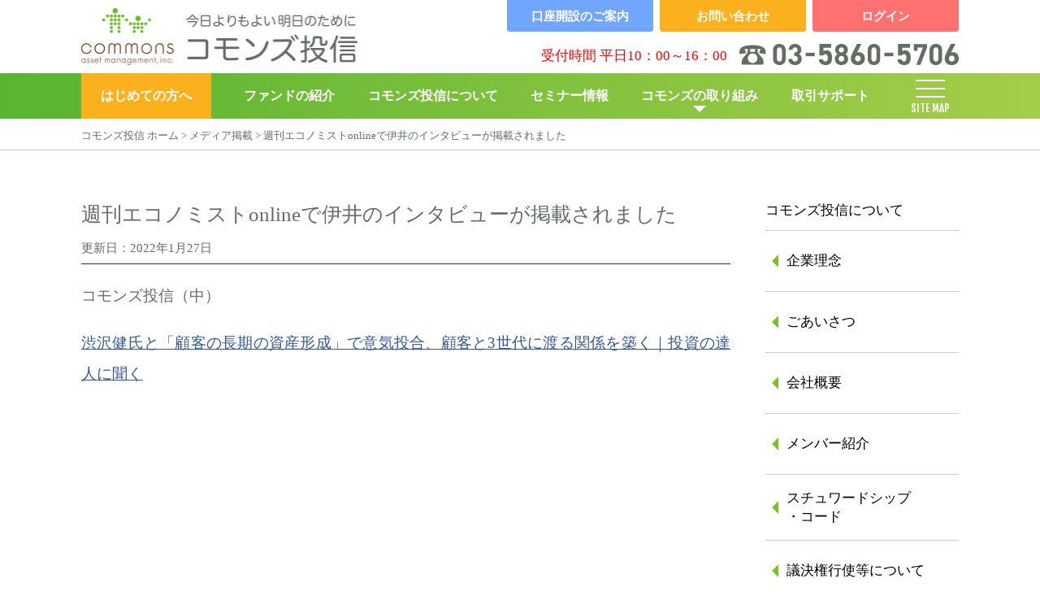

--- FILE ---
content_type: text/html; charset=UTF-8
request_url: https://www.commons30.jp/media/1203/
body_size: 9970
content:
<!DOCTYPE html>
<html lang="ja" class="no-js no-ie">
<head>
<!-- Google Tag Manager -->
<script>(function(w,d,s,l,i){w[l]=w[l]||[];w[l].push({'gtm.start':
new Date().getTime(),event:'gtm.js'});var f=d.getElementsByTagName(s)[0],
j=d.createElement(s),dl=l!='dataLayer'?'&l='+l:'';j.async=true;j.src=
'https://www.googletagmanager.com/gtm.js?id='+i+dl;f.parentNode.insertBefore(j,f);
})(window,document,'script','dataLayer','GTM-KQTJ24W');</script>
<!-- End Google Tag Manager -->
<!-- Yahoo検索広告用タグ -->
<script async src="https://s.yimg.jp/images/listing/tool/cv/ytag.js"></script>
<script>
window.yjDataLayer = window.yjDataLayer || [];
function ytag() { yjDataLayer.push(arguments); }
ytag({"type":"ycl_cookie"});
</script>

<!-- Global site tag (gtag.js) - Google Ads: 358026355 -->
<script async src="https://www.googletagmanager.com/gtag/js?id=AW-358026355"></script>
<script>
  window.dataLayer = window.dataLayer || [];
  function gtag(){dataLayer.push(arguments);}
  gtag('js', new Date());

  gtag('config', 'AW-358026355');
</script>

<meta name="viewport" content="width=device-width, initial-scale=1.0">
<script src="//cdn.jsdelivr.net/npm/viewport-extra@1.0.3/dist/viewport-extra.min.js"></script>
<script>
var ua = navigator.userAgent
var sp = (ua.indexOf('iPhone') > 0 || ua.indexOf('Android') > 0 && ua.indexOf('Mobile') > 0)
var tab = (!sp && (ua.indexOf('iPad') > 0 || ua.indexOf('Android') > 0))
if (tab) new ViewportExtra(1120)
</script>
<meta http-equiv="Content-Type" content="text/html; charset=UTF-8">
<meta http-equiv="X-UA-Compatible" content="IE=edge,chrome=1">
<meta name="robots" content="index,follow" >
<meta name="revisit_after" content="7 days" >
<meta http-equiv="pragma" content="no-cache" >
<meta http-equiv="cache-control" content="no-cache" >
<link rel="shortcut icon" href="/favicon.ico">
<title>週刊エコノミストonlineで伊井のインタビューが掲載されました - コモンズ投信</title>
<link rel="stylesheet" href="//use.fontawesome.com/releases/v5.6.3/css/all.css">
<link href="//fonts.googleapis.com/css?family=Fjalla+One&display=swap" rel="stylesheet">
<link href="https://www.commons30.jp/cms/wp-content/themes/comons30/css/style.css" type="text/css" rel="stylesheet">
<link href="https://www.commons30.jp/cms/wp-content/themes/comons30/css/pc.css" rel="stylesheet" media="screen and (min-width: 768px)">
<meta name='robots' content='index, follow, max-image-preview:large, max-snippet:-1, max-video-preview:-1' />

	<!-- This site is optimized with the Yoast SEO plugin v19.7.1 - https://yoast.com/wordpress/plugins/seo/ -->
	<link rel="canonical" href="https://www.commons30.jp/media/1203/" />
	<meta property="og:locale" content="ja_JP" />
	<meta property="og:type" content="article" />
	<meta property="og:title" content="週刊エコノミストonlineで伊井のインタビューが掲載されました - コモンズ投信" />
	<meta property="og:description" content="コモンズ投信（中） 渋沢健氏と「顧客の長期の資産形成」で意気投合、顧客と3世代に渡る関係を築く｜投資の達人に聞く" />
	<meta property="og:url" content="https://www.commons30.jp/media/1203/" />
	<meta property="og:site_name" content="コモンズ投信" />
	<meta property="article:published_time" content="2022-01-27T04:16:00+00:00" />
	<meta property="article:modified_time" content="2022-10-20T04:17:34+00:00" />
	<meta name="author" content="webmaster@commons30.jp" />
	<meta name="twitter:card" content="summary_large_image" />
	<meta name="twitter:label1" content="執筆者" />
	<meta name="twitter:data1" content="webmaster@commons30.jp" />
	<meta name="twitter:label2" content="推定読み取り時間" />
	<meta name="twitter:data2" content="1分" />
	<script type="application/ld+json" class="yoast-schema-graph">{"@context":"https://schema.org","@graph":[{"@type":"WebPage","@id":"https://www.commons30.jp/media/1203/","url":"https://www.commons30.jp/media/1203/","name":"週刊エコノミストonlineで伊井のインタビューが掲載されました - コモンズ投信","isPartOf":{"@id":"https://www.commons30.jp/#website"},"datePublished":"2022-01-27T04:16:00+00:00","dateModified":"2022-10-20T04:17:34+00:00","author":{"@id":"https://www.commons30.jp/#/schema/person/a9399e7374dd89ccdacc9409b214c17d"},"breadcrumb":{"@id":"https://www.commons30.jp/media/1203/#breadcrumb"},"inLanguage":"ja","potentialAction":[{"@type":"ReadAction","target":["https://www.commons30.jp/media/1203/"]}]},{"@type":"BreadcrumbList","@id":"https://www.commons30.jp/media/1203/#breadcrumb","itemListElement":[{"@type":"ListItem","position":1,"name":"コモンズ投信 ホーム","item":"https://www.commons30.jp/"},{"@type":"ListItem","position":2,"name":"メディア掲載","item":"https://www.commons30.jp/category/media/"},{"@type":"ListItem","position":3,"name":"週刊エコノミストonlineで伊井のインタビューが掲載されました"}]},{"@type":"WebSite","@id":"https://www.commons30.jp/#website","url":"https://www.commons30.jp/","name":"コモンズ投信","description":"","potentialAction":[{"@type":"SearchAction","target":{"@type":"EntryPoint","urlTemplate":"https://www.commons30.jp/?s={search_term_string}"},"query-input":"required name=search_term_string"}],"inLanguage":"ja"},{"@type":"Person","@id":"https://www.commons30.jp/#/schema/person/a9399e7374dd89ccdacc9409b214c17d","name":"webmaster@commons30.jp","image":{"@type":"ImageObject","inLanguage":"ja","@id":"https://www.commons30.jp/#/schema/person/image/","url":"https://secure.gravatar.com/avatar/6e51ba63362a7413a16240e3c1216535?s=96&d=mm&r=g","contentUrl":"https://secure.gravatar.com/avatar/6e51ba63362a7413a16240e3c1216535?s=96&d=mm&r=g","caption":"webmaster@commons30.jp"},"sameAs":["http://www.commons30.jp/cms"],"url":"https://www.commons30.jp/author/webmastercommons30-jp/"}]}</script>
	<!-- / Yoast SEO plugin. -->


<link rel='dns-prefetch' href='//s.w.org' />
<link rel="alternate" type="application/rss+xml" title="コモンズ投信 &raquo; 週刊エコノミストonlineで伊井のインタビューが掲載されました のコメントのフィード" href="https://www.commons30.jp/media/1203/feed/" />
<link rel='stylesheet' id='wp-block-library-css'  href='https://www.commons30.jp/cms/wp-includes/css/dist/block-library/style.min.css?ver=6.0.2' type='text/css' media='all' />
<style id='global-styles-inline-css' type='text/css'>
body{--wp--preset--color--black: #000000;--wp--preset--color--cyan-bluish-gray: #abb8c3;--wp--preset--color--white: #ffffff;--wp--preset--color--pale-pink: #f78da7;--wp--preset--color--vivid-red: #cf2e2e;--wp--preset--color--luminous-vivid-orange: #ff6900;--wp--preset--color--luminous-vivid-amber: #fcb900;--wp--preset--color--light-green-cyan: #7bdcb5;--wp--preset--color--vivid-green-cyan: #00d084;--wp--preset--color--pale-cyan-blue: #8ed1fc;--wp--preset--color--vivid-cyan-blue: #0693e3;--wp--preset--color--vivid-purple: #9b51e0;--wp--preset--gradient--vivid-cyan-blue-to-vivid-purple: linear-gradient(135deg,rgba(6,147,227,1) 0%,rgb(155,81,224) 100%);--wp--preset--gradient--light-green-cyan-to-vivid-green-cyan: linear-gradient(135deg,rgb(122,220,180) 0%,rgb(0,208,130) 100%);--wp--preset--gradient--luminous-vivid-amber-to-luminous-vivid-orange: linear-gradient(135deg,rgba(252,185,0,1) 0%,rgba(255,105,0,1) 100%);--wp--preset--gradient--luminous-vivid-orange-to-vivid-red: linear-gradient(135deg,rgba(255,105,0,1) 0%,rgb(207,46,46) 100%);--wp--preset--gradient--very-light-gray-to-cyan-bluish-gray: linear-gradient(135deg,rgb(238,238,238) 0%,rgb(169,184,195) 100%);--wp--preset--gradient--cool-to-warm-spectrum: linear-gradient(135deg,rgb(74,234,220) 0%,rgb(151,120,209) 20%,rgb(207,42,186) 40%,rgb(238,44,130) 60%,rgb(251,105,98) 80%,rgb(254,248,76) 100%);--wp--preset--gradient--blush-light-purple: linear-gradient(135deg,rgb(255,206,236) 0%,rgb(152,150,240) 100%);--wp--preset--gradient--blush-bordeaux: linear-gradient(135deg,rgb(254,205,165) 0%,rgb(254,45,45) 50%,rgb(107,0,62) 100%);--wp--preset--gradient--luminous-dusk: linear-gradient(135deg,rgb(255,203,112) 0%,rgb(199,81,192) 50%,rgb(65,88,208) 100%);--wp--preset--gradient--pale-ocean: linear-gradient(135deg,rgb(255,245,203) 0%,rgb(182,227,212) 50%,rgb(51,167,181) 100%);--wp--preset--gradient--electric-grass: linear-gradient(135deg,rgb(202,248,128) 0%,rgb(113,206,126) 100%);--wp--preset--gradient--midnight: linear-gradient(135deg,rgb(2,3,129) 0%,rgb(40,116,252) 100%);--wp--preset--duotone--dark-grayscale: url('#wp-duotone-dark-grayscale');--wp--preset--duotone--grayscale: url('#wp-duotone-grayscale');--wp--preset--duotone--purple-yellow: url('#wp-duotone-purple-yellow');--wp--preset--duotone--blue-red: url('#wp-duotone-blue-red');--wp--preset--duotone--midnight: url('#wp-duotone-midnight');--wp--preset--duotone--magenta-yellow: url('#wp-duotone-magenta-yellow');--wp--preset--duotone--purple-green: url('#wp-duotone-purple-green');--wp--preset--duotone--blue-orange: url('#wp-duotone-blue-orange');--wp--preset--font-size--small: 13px;--wp--preset--font-size--medium: 20px;--wp--preset--font-size--large: 36px;--wp--preset--font-size--x-large: 42px;}.has-black-color{color: var(--wp--preset--color--black) !important;}.has-cyan-bluish-gray-color{color: var(--wp--preset--color--cyan-bluish-gray) !important;}.has-white-color{color: var(--wp--preset--color--white) !important;}.has-pale-pink-color{color: var(--wp--preset--color--pale-pink) !important;}.has-vivid-red-color{color: var(--wp--preset--color--vivid-red) !important;}.has-luminous-vivid-orange-color{color: var(--wp--preset--color--luminous-vivid-orange) !important;}.has-luminous-vivid-amber-color{color: var(--wp--preset--color--luminous-vivid-amber) !important;}.has-light-green-cyan-color{color: var(--wp--preset--color--light-green-cyan) !important;}.has-vivid-green-cyan-color{color: var(--wp--preset--color--vivid-green-cyan) !important;}.has-pale-cyan-blue-color{color: var(--wp--preset--color--pale-cyan-blue) !important;}.has-vivid-cyan-blue-color{color: var(--wp--preset--color--vivid-cyan-blue) !important;}.has-vivid-purple-color{color: var(--wp--preset--color--vivid-purple) !important;}.has-black-background-color{background-color: var(--wp--preset--color--black) !important;}.has-cyan-bluish-gray-background-color{background-color: var(--wp--preset--color--cyan-bluish-gray) !important;}.has-white-background-color{background-color: var(--wp--preset--color--white) !important;}.has-pale-pink-background-color{background-color: var(--wp--preset--color--pale-pink) !important;}.has-vivid-red-background-color{background-color: var(--wp--preset--color--vivid-red) !important;}.has-luminous-vivid-orange-background-color{background-color: var(--wp--preset--color--luminous-vivid-orange) !important;}.has-luminous-vivid-amber-background-color{background-color: var(--wp--preset--color--luminous-vivid-amber) !important;}.has-light-green-cyan-background-color{background-color: var(--wp--preset--color--light-green-cyan) !important;}.has-vivid-green-cyan-background-color{background-color: var(--wp--preset--color--vivid-green-cyan) !important;}.has-pale-cyan-blue-background-color{background-color: var(--wp--preset--color--pale-cyan-blue) !important;}.has-vivid-cyan-blue-background-color{background-color: var(--wp--preset--color--vivid-cyan-blue) !important;}.has-vivid-purple-background-color{background-color: var(--wp--preset--color--vivid-purple) !important;}.has-black-border-color{border-color: var(--wp--preset--color--black) !important;}.has-cyan-bluish-gray-border-color{border-color: var(--wp--preset--color--cyan-bluish-gray) !important;}.has-white-border-color{border-color: var(--wp--preset--color--white) !important;}.has-pale-pink-border-color{border-color: var(--wp--preset--color--pale-pink) !important;}.has-vivid-red-border-color{border-color: var(--wp--preset--color--vivid-red) !important;}.has-luminous-vivid-orange-border-color{border-color: var(--wp--preset--color--luminous-vivid-orange) !important;}.has-luminous-vivid-amber-border-color{border-color: var(--wp--preset--color--luminous-vivid-amber) !important;}.has-light-green-cyan-border-color{border-color: var(--wp--preset--color--light-green-cyan) !important;}.has-vivid-green-cyan-border-color{border-color: var(--wp--preset--color--vivid-green-cyan) !important;}.has-pale-cyan-blue-border-color{border-color: var(--wp--preset--color--pale-cyan-blue) !important;}.has-vivid-cyan-blue-border-color{border-color: var(--wp--preset--color--vivid-cyan-blue) !important;}.has-vivid-purple-border-color{border-color: var(--wp--preset--color--vivid-purple) !important;}.has-vivid-cyan-blue-to-vivid-purple-gradient-background{background: var(--wp--preset--gradient--vivid-cyan-blue-to-vivid-purple) !important;}.has-light-green-cyan-to-vivid-green-cyan-gradient-background{background: var(--wp--preset--gradient--light-green-cyan-to-vivid-green-cyan) !important;}.has-luminous-vivid-amber-to-luminous-vivid-orange-gradient-background{background: var(--wp--preset--gradient--luminous-vivid-amber-to-luminous-vivid-orange) !important;}.has-luminous-vivid-orange-to-vivid-red-gradient-background{background: var(--wp--preset--gradient--luminous-vivid-orange-to-vivid-red) !important;}.has-very-light-gray-to-cyan-bluish-gray-gradient-background{background: var(--wp--preset--gradient--very-light-gray-to-cyan-bluish-gray) !important;}.has-cool-to-warm-spectrum-gradient-background{background: var(--wp--preset--gradient--cool-to-warm-spectrum) !important;}.has-blush-light-purple-gradient-background{background: var(--wp--preset--gradient--blush-light-purple) !important;}.has-blush-bordeaux-gradient-background{background: var(--wp--preset--gradient--blush-bordeaux) !important;}.has-luminous-dusk-gradient-background{background: var(--wp--preset--gradient--luminous-dusk) !important;}.has-pale-ocean-gradient-background{background: var(--wp--preset--gradient--pale-ocean) !important;}.has-electric-grass-gradient-background{background: var(--wp--preset--gradient--electric-grass) !important;}.has-midnight-gradient-background{background: var(--wp--preset--gradient--midnight) !important;}.has-small-font-size{font-size: var(--wp--preset--font-size--small) !important;}.has-medium-font-size{font-size: var(--wp--preset--font-size--medium) !important;}.has-large-font-size{font-size: var(--wp--preset--font-size--large) !important;}.has-x-large-font-size{font-size: var(--wp--preset--font-size--x-large) !important;}
</style>
<script type='text/javascript' src='https://www.commons30.jp/cms/wp-includes/js/jquery/jquery.min.js?ver=3.6.0' id='jquery-core-js'></script>
<script type='text/javascript' src='https://www.commons30.jp/cms/wp-includes/js/jquery/jquery-migrate.min.js?ver=3.3.2' id='jquery-migrate-js'></script>
<link rel="https://api.w.org/" href="https://www.commons30.jp/wp-json/" /><link rel="alternate" type="application/json" href="https://www.commons30.jp/wp-json/wp/v2/posts/1203" /><link rel="EditURI" type="application/rsd+xml" title="RSD" href="https://www.commons30.jp/cms/xmlrpc.php?rsd" />
<link rel="wlwmanifest" type="application/wlwmanifest+xml" href="https://www.commons30.jp/cms/wp-includes/wlwmanifest.xml" /> 
<meta name="generator" content="WordPress 6.0.2" />
<link rel='shortlink' href='https://www.commons30.jp/?p=1203' />
<link rel="alternate" type="application/json+oembed" href="https://www.commons30.jp/wp-json/oembed/1.0/embed?url=https%3A%2F%2Fwww.commons30.jp%2Fmedia%2F1203%2F" />
<link rel="alternate" type="text/xml+oembed" href="https://www.commons30.jp/wp-json/oembed/1.0/embed?url=https%3A%2F%2Fwww.commons30.jp%2Fmedia%2F1203%2F&#038;format=xml" />
<link rel="icon" href="https://www.commons30.jp/cms/wp-content/uploads/2025/02/cropped-icon-logo-32x32.png" sizes="32x32" />
<link rel="icon" href="https://www.commons30.jp/cms/wp-content/uploads/2025/02/cropped-icon-logo-192x192.png" sizes="192x192" />
<link rel="apple-touch-icon" href="https://www.commons30.jp/cms/wp-content/uploads/2025/02/cropped-icon-logo-180x180.png" />
<meta name="msapplication-TileImage" content="https://www.commons30.jp/cms/wp-content/uploads/2025/02/cropped-icon-logo-270x270.png" />
</head>
<body id="%e9%80%b1%e5%88%8a%e3%82%a8%e3%82%b3%e3%83%8e%e3%83%9f%e3%82%b9%e3%83%88online%e3%81%a7%e4%bc%8a%e4%ba%95%e3%81%ae%e3%82%a4%e3%83%b3%e3%82%bf%e3%83%93%e3%83%a5%e3%83%bc%e3%81%8c%e6%8e%b2%e8%bc%89-2" class="post-template-default single single-post postid-1203 single-format-standard">
<!-- Google Tag Manager (noscript) -->
<noscript><iframe src="https://www.googletagmanager.com/ns.html?id=GTM-KQTJ24W"
height="0" width="0" style="display:none;visibility:hidden"></iframe></noscript>
<!-- End Google Tag Manager (noscript) -->
<div class="wrapper">
	<header>
	<div class="container">
		<div class="fixHeader">
				 	<a class="siteName" href="/" title="投資を始めるなら直販投資信託のコモンズ投信"><img src="/img/common/logo.jpg" alt=""></a>
			<nav id="global">
		<ul class="container nav-ul">
			<li><a href="/welcome/" target="_blank">はじめての方へ</a></li>
			<li><a href="/fund/">ファンドの紹介</a></li>
			<li><a href="/company/">コモンズ投信について</a></li>
			<li><a href="/seminar/">セミナー情報</a></li>
			<li><a class="havChild" href="#">コモンズの取り組み</a>
				<div class="sub-nav">
					<div class="container">
						<div class="sub-txt-area clearfix">
							<ul class="nav-orange">
								<li><span>▶︎</span><a href="/childtrust/" title="こどもトラスト">こどもトラスト</a></li>
							</ul>
							<ul class="nav-orange">
								<li><span>▶︎</span><a href="/childtrust/baby/" title="コモンズBABY">コモンズBABY</a></li>
							</ul>
							<ul class="nav-orange">
								<li><span>▶︎</span><a href="/donation/" title="寄付のしくみ" target="_blank">寄付のしくみ</a></li>
							</ul>
						</div><!--/sub-txt-area-->
					</div><!--/container-->
				</div>
			</li>
			<li><a href="/support/">取引サポート</a></li>
			<li class="navToggle e">
				<div>
	        		<span></span>
    	    		<span></span>
        			<span></span>
        		</div>
        		SITE MAP
        	</li>
		</ul>
	</nav>
</div>
	<div class="soulderNavi">
		<ul class="flex">
			<li><a href="/account/">口座開設の<br>ご案内</a></li>
			<li><a href="https://mf.commons30.jp/contents.php?c=inquiry" target="blank">お問い合わせ</a></li>
			<li><a href="https://bsc.jip-jet.ne.jp/login.con?code=376" target="blank">ログイン</a></li>
		</ul>
		<p>受付時間 平日10：00～16：00<img class="telNum" src="/img/common/tel.svg" alt="tel.03-5860-5706"></p>
		<!--div class="flex">
			<p>受付時間 平日9：00～17：00<small>4月9日〜当面の間 平日10:00〜16:00</small></p>
			<figure class="telNum"><img src="/img/common/tel.svg" alt="tel.03-3221-8730"></figure>
		</div-->
	</div>
</div>
</header>

	<div id="fullScreenNav">
    	<div class="container">
    		<div class="flex">
    		<a class="siteName" href="/" title="投資を始めるなら直販投資信託のコモンズ投信"><img src="/img/common/logo.jpg" alt=""></a>
			<nav class="soulderNavi">
				<ul class="flex">
					<li><a href="/account/" title="">口座開設の<br>ご案内</a></li>
					<li><a href="https://mf.commons30.jp/contents.php?c=inquiry" target="blank" title="">お問い合わせ</a></li>
					<li><a href="https://bsc.jip-jet.ne.jp/login.con?code=376" target="blank" title="">ログイン</a></li>
				</ul>
			</nav>
			<div class="navToggle">
				<div>
	        		<span></span>
    	    		<span></span>
        			<span></span>
        		</div>
        	</div>
        </div>
			<div class="flex mainNaviWrap">
				<div id="naviBox30">
					<strong>コモンズ30ファンド</strong>
					<nav class="fullNavList">
						<ul>
							<li><a href="/fund30/">特長をチェック</a></li>
							<li><a href="/fund30/value/">基準価額推移</a></li>
							<li><a href="/fund30/selection/">投資先企業一覧（組入銘柄）</a></li>
							<li><a href="/fund30/dialogue/">企業との対話</a></li>
							<li><a href="/fund30/reference/">運用レポート・目論見書・重要情報シート</a></li>
							<li><a href="/fund30/sales/">販売会社一覧</a></li>
							<li><a href="/fund30/seed/">コモンズSEEDCap</a></li>
							<li><a href="/fund30/risk-cost/">リスク・費用・税金について</a></li>
							<li><a href="/fund30plus/">コモンズ30+しずぎんファンド</a></li>
						</ul>
					</nav>
				</div>
				<div id="naviBox20">
					<strong>ザ・2020ビジョン</strong>
					<nav class="fullNavList">
						<ul>
							<li><a href="/fund2020/">特長をチェック</a></li>
							<li><a href="/fund2020/value/">基準価額推移</a></li>
							<li><a href="/fund2020/reference/">運用レポート・目論見書・重要情報シート</a></li>
							<li><a href="/fund2020/sales/">販売会社一覧</a></li>
							<li><a href="/fund2020/future/">教えて！未来予想図</a></li>
							<li><a href="/fund2020/point/">コモンズPOINT</a></li>
							<li><a href="/fund2020/risk-cost/">リスク・費用・税金について</a></li>
						</ul>
					</nav>
				</div>
				<div id="naviBoxFund">
					<strong>コモンズ・グローバル 30ファンド</strong>
					<nav class="fullNavList">
						<ul>
							<li><a href="/global30/">特長をチェック</a></li>
							<li><a href="/global30/risk-cost/">リスク・費用・税金について</a></li>
						</ul>
					</nav>
					<strong class="navsub2"><a href="/impact/">コモンズ投信のインパクト投資</a></strong>
					<nav class="fullNavList">
						<ul>
							<li><a href="/impact/cotocoto/">まあるい未来共創ファンド cotocoto</a></li>
						</ul>
					</nav>
					<strong>コモンズの取り組み</strong>
					<nav class="fullNavList">
						<ul>
							<li><a href="/childtrust/">こどもトラスト</a></li>
							<li><a href="/childtrust/baby/">コモンズBABY</a></li>
							<li><a href="/donation/" target="_blank">寄付のしくみ</a></li>
						</ul>
					</nav>
				</div>
			</div>
			<div class="flex">
				<div class="fullNavMiddle">
					<strong>コモンズ投信について</strong>
					<nav class="fullNavList">
						<ul>
							<li><a href="/welcome/" target="_blank">はじめての方へ</a></li>
							<li><a href="/company/">企業理念</a></li>
							<li><a href="/company/greeting/">ごあいさつ</a></li>
							<li><a href="/company/profile/">会社概要</a></li>
							<li><a href="/member/">メンバー紹介</a></li>
							<li><a href="/company/stewardship/">スチュワードシップ・コード</a></li>
							<li><a href="/company/proxyvoting/">議決権行使等について</a></li>
							<li><a href="/company/fiduciary/">フィデューシャリー・デューティー宣言</a></li>
							<li><a href="/company/kpi/">取組の見える化（共通KPI・独自指標）</a></li>
							<li><a href="/book/">書籍のご案内</a></li>
							<li><a href="/category/customer/">お客さま向け情報</a></li>
							<li><a href="/category/release/">ニュースリリース</a></li>
							<li><a href="/category/media/">メディア掲載</a></li>
							<li><a href="/pdf/recruit.pdf" target="_blank">採用について</a></li>
						</ul>
					</nav>
				</div>
				<div class="fullNavMiddle">
					<strong>セミナー情報</strong>
					<nav class="fullNavList">
						<ul>
							<li><a href="/seminar/">セミナー情報</a></li>
							<li><a href="/seminar/call/">講演依頼について</a></li>
							<li><a href="https://mf.commons30.jp/contents.php?c=archive">過去のセミナー</a></li>
							<!--li><a href="/commonsday2020/" title="11thイベント">11thイベント</a></l-->
						</ul>
					</nav>
					<strong>お客さまの声</strong>
					<nav class="fullNavList">
						<ul>
							<li><a href="/voice/">お客さまの声一覧</a></li>
							<li><a href="/voice/category/catCommons">コモンズ投信についての声</a></li>
							<li><a href="/voice/category/catFund">ファンドについての声</a></li>
							<li><a href="/voice/category/catSeminer">セミナーについての声</a></li>
							<li><a href="/voice/category/catOther">その他の声</a></li>
						</ul>
					</nav>
					<strong>コンテンツページ</strong>
					<nav class="fullNavList">
						<ul>
							<li><a href="/contents/" target="_blank">コモンズ考</a></li>
						</ul>
					</nav>
				</div>
				<div class="fullNavMiddle">
					<strong>お取引について・お客さまサポート</strong>
					<nav class="fullNavList">
						<ul>
							<li><a href="/support/">取引について</a></li>
							<li><a href="/support/faq/">よくある質問</a></li>
							<li><a href="/nisa2024/">2024年からのNISA</a></li>
							<li><a href="/nisa2023/">2023年までのNISA</a></li>
							<li><a href="/specific/">特定口座について</a></li>
							<li><a href="/onlinetrade/">MYコモンズについて</a></li>
						</ul>
					</nav>
					<nav class="fullNavList">
						<ul>
							<li><a href="/soushoku/">草食投資隊とは</a></li>
							<li><a href="/learn/">まなびの扉</a></li>
							<li><a href="/change/">ご登録情報の変更</a></li>
							<li><a href="https://mf.commons30.jp/contents.php?c=mailmagazine_regist">メールマガジンの登録</a></li>
							<li><a href="/confirm/">本人確認書類</a></li>
						</ul>
					</nav>
				</div>
			</div>
			<nav class="fullNavSmall">
				<ul>
					<li><a href="/policy/">プライバシーポリシー</a></li>
					<li><a href="/policy/terms/">サイトポリシー</a></li>
					<li><a href="/policy/invitation/">勧誘方針</a></li>
					<li><a href="/policy/cope/">苦情等への対応</a></li>
					<li><a href="/policy/antisocial/">反社会的勢力への対応</a></li>
					<li><a href="/policy/order/">マテリアリティポリシー</a></li>
					<li><a href="/company/investor/">年金・機関投資家の皆さまへ</a></li>
					<li><a href="https://www.fsa.go.jp/sesc/watch/index.html" target="_blank">証券取引等監視委員会情報提供窓口</a></li>
				</ul>
			</nav>
			<ul class="sns-list flex">
				<li><a href="https://twitter.com/commons30" target="_blank" title="コモンズのつぶやきを見る"><img src="/img/common/icoTwitter.svg" alt="ン"></a></li>
				<li><a href="https://www.facebook.com/commons30" target="_blank" title="コモンズfacebookページへ"><img src="/img/common/icoFacebook.svg" alt=""></a></li>
				<li><a href="https://www.instagram.com/commons30" target="_blank" title="コモンズインスタグラムへ"><img src="/img/common/icoInstagram.svg" alt=""></a></li>
				<li><a href="https://www.youtube.com/user/COMMONSTV" target="_blank" title="コモンズチャンネルへ"><img src="/img/common/icoYouTube.svg" alt=""></a></li>
				<li><a href="https://park.commons30.jp/" target="_blank" title="コモンズ広場へ"><img src="/img/common/icoBlog.svg" alt=""></a></li>
			</ul>
    	</div>
    </div>
        <div class="breadcrumbs">
    	<div id="breadcrumbs" class="container"><span><span><a href="https://www.commons30.jp/">コモンズ投信 ホーム</a> &gt; <span><a href="https://www.commons30.jp/category/media/">メディア掲載</a> &gt; <span class="breadcrumb_last" aria-current="page">週刊エコノミストonlineで伊井のインタビューが掲載されました</span></span></span></span></div>    </div>
<div class="container flex contents">
  <div id="main" class=""><main role="main">
    <article class="newsArticle">
      <h1>週刊エコノミストonlineで伊井のインタビューが掲載されました</h1>
      <time>更新日：2022年1月27日</time>
      <div class="wp-contents">
              
<p>コモンズ投信（中）</p>



<p><a href="https://weekly-economist.mainichi.jp/articles/20220127/se1/00m/020/001000d" target="_blank" rel="noreferrer noopener">渋沢健氏と「顧客の長期の資産形成」で意気投合、顧客と3世代に渡る関係を築く｜投資の達人に聞く</a></p>
            </div>
      <!--ul id="pageNavi">
        <li>PRAV <a href="https://www.commons30.jp/media/1205/" rel="prev">週刊エコノミストonlineで伊井のインタビューが掲載されました</a></li>
        <li>NEXT <a href="https://www.commons30.jp/media/966/" rel="next">4周年のつみたてNISA、コモンズ30ファンドが国内株ファンドで含み益No.1に</a></li>
      </ul-->
  </main></div>
  <div class="sidebar sidebar-company">
	<h6>コモンズ投信について</h6>
	<ul>
		<li><a href="/company/">企業理念</a></li>
		<li><a href="/company/greeting/">ごあいさつ</a></li>
		<li><a href="/company/profile/">会社概要</a></li>
		<li><a href="/member/">メンバー紹介</a></li>
		<li><a href="/company/stewardship/" class="side-double">スチュワードシップ<br>・コード</a></li>
		<li><a href="/company/proxyvoting/">議決権行使等について</a></li>
		<li><a href="/company/fiduciary/" class="side-double">フィデューシャリー<br>・デューティー宣言</a></li>
		<li><a href="/company/product-governance/" class="side-double">プロダクトガバナンスに<br>関する方針</a></li>
		<li><a href="/company/kpi/" class="side-double">取組の見える化<br>（共通KPI・独自指標）</a></li>
		<li><a href="/book/">書籍のご案内</a></li>
		<li><a href="/category/customer/">お客さま向け情報</a></li>
		<li><a href="/category/release/">ニュースリリース</a></li>
		<li><a href="/category/media/">メディア掲載</a></li>
		<li><a href="/pdf/recruit.pdf" target="_blank">採用について</a></li>
		<li><a href="/support/contact/" title="お問い合わせ">お問い合わせ</a></li>
	</ul>
	<div class="sideBanWrap">
		<a href="/childtrust/"><img src="/img/common/ban_sidechild.jpg" title="コモンズの未成年口座 こどもトラスト"></a>
		<!--a href="/account/introduction/"><img src="/img/common/ban_sideintroduction.jpg" title="ご紹介制度"></a-->
		<a href="/contents/"><img src="/img/common/ban_sideblog.jpg" title="コモンズ考"></a>
		<a href="/learn/"><img src="/img/common/ban_sidelearn.jpg" title="資産づくり まなびの扉"></a>
	</div>
</div></div>
<div id="inqWrap">
  <div class="container">
	<ul class="flex">
		<li><a href="/seminar/" title="開催予定セミナー一覧"><span>開催予定<br>セミナー一覧</span></a></li>
		<li><a href="/account/" title="口座開設はこちら"><span>口座開設の<br>ご案内</span></a></li>
		<li><a href="/nisa2024/" title="NISAについて"><span>NISAに<br>ついて</span></a></li>
		<li><a href="https://mf.commons30.jp/contents.php?c=inquiry" target="_blank" title="お問い合わせフォーム"><span>お問い合わせ<br>フォーム</span></a></li>
	</ul>
	<strong>わからない事やセミナーについてなど、お気軽にお問い合わせください</strong>
	<a href="tel:0358605706" class="btnTel" title="コモンズ投信に電話で問い合わせる"><img class="telNum" src="/img/common/tel.svg" alt="tel:03-5860-5706"></a>
	<p>受付時間 平日10：00～16：00</p>
  </div>
</div>
<a class="btnTop" href="#" title="ページトップへ戻る"><span></span></a>
<footer>
	<div class="container">
		<a class="txtSiteName" href="/" title="コモンズ投信ホームへ">コモンズ投信株式会社</a>
		<address>〒107-0062 東京都港区南青山2-5-17　ポーラ青山ビル16階</address>
		<!--a class="btnAnnuity" href="/company/investor.php" title="年金・機関投資家の皆さまへ">年金・機関投資家の皆さまへ</a-->
		<ul class="sns-list flex">
			<li><a href="https://twitter.com/commons30" target="_blank" title="コモンズのつぶやきを見る"><img src="/img/common/icoTwitter.svg" alt="ツイッターのアイコン"></a></li>
			<li><a href="https://www.facebook.com/commons30" target="_blank" title="コモンズfacebookページへ"><img src="/img/common/icoFacebook.svg" alt="フェイスブックのアイコン"></a></li>
			<li><a href="https://www.instagram.com/commons30" target="_blank" title="コモンズインスタグラムへ"><img src="/img/common/icoInstagram.svg" alt="インスタグラムのアイコン"></a></li>
			<li><a href="https://www.youtube.com/user/COMMONSTV" target="_blank" title="コモンズチャンネルへ"><img src="/img/common/icoYouTube.svg" alt="YouTubeのアイコン"></a></li>
			<li><a href="https://park.commons30.jp/" target="_blank" title="コモンズ広場へ"><img src="/img/common/icoBlog.svg" alt="ブログのアイコン"></a></li>
		</ul>
		<div class="policy-link">
			<ul>
				<li class="p-no"><a href="/policy/" title="プライバシーポリシー">プライバシーポリシー</a></li>
				<li><a href="/policy/terms/" title="サイトポリシー">サイトポリシー</a></li>
				<li><a href="/policy/invitation/" title="勧誘方針">勧誘方針</a></li>
				<li><a href="/policy/cope/" title="苦情等への対応">苦情等への対応</a></li>
				<li><a href="/policy/antisocial/" title="反社会的勢力への対応">反社会的勢力への対応</a></li>
				<li><a href="/policy/order/" title="マテリアリティポリシー">マテリアリティポリシー</a></li>
				<li class="p-no"><a href="/company/investor/" title="年金・機関投資家の皆さまへ">年金・機関投資家の皆さまへ</a></li>
				<li><a href="https://www.fsa.go.jp/sesc/watch/index.html" target="_blank" title="証券取引等監視委員会情報提供窓口">証券取引等監視委員会情報提供窓口<a></li>
			</ul>
		</div>

		<small>コモンズ投信株式会社　金融商品取引業者　関東財務局長（金商）第2061号　&copy; 2008 Commons Asset Management Inc.</small>
	</div>
</footer>
</div>
<script src="//ajax.googleapis.com/ajax/libs/jquery/3.4.1/jquery.min.js"></script>
<script type="text/javascript" src="/js/script.js" ></script>

<!-- リマーケティング タグの Google コード -->
<!--------------------------------------------------
リマーケティング タグは、個人を特定できる情報と関連付けることも、デリケートなカテゴリに属するページに設置することも許可されません。タグの設定方法については、こちらのページをご覧ください。
http://google.com/ads/remarketingsetup
--------------------------------------------------->
<script type="text/javascript">
/* <![CDATA[ */
var google_conversion_id = 948046907;
var google_custom_params = window.google_tag_params;
var google_remarketing_only = true;
/* ]]> */
</script>
<script type="text/javascript" src="//www.googleadservices.com/pagead/conversion.js">
</script>
<noscript>
<div style="display:inline;">
<img height="1" width="1" style="border-style:none;" alt="" src="//googleads.g.doubleclick.net/pagead/viewthroughconversion/948046907/?value=0&amp;guid=ON&amp;script=0"/>
</div>
</noscript>

<script type="text/javascript" language="javascript">
/* <![CDATA[ */
var yahoo_retargeting_id = 'M0PNNSWFMC';
var yahoo_retargeting_label = '';
/* ]]> */
</script>
<script type="text/javascript" language="javascript" src="//b92.yahoo.co.jp/js/s_retargeting.js"></script>

<!-- Yahoo!タグマネージャー -->
<script type="text/javascript">
  (function () {
	var tagjs = document.createElement("script");
	var s = document.getElementsByTagName("script")[0];
	tagjs.async = true;
	tagjs.src = "//s.yjtag.jp/tag.js#site=rxVCYmy";
	s.parentNode.insertBefore(tagjs, s);
  }());
</script>
<noscript>
  <iframe src="//b.yjtag.jp/iframe?c=rxVCYmy" width="1" height="1"
frameborder="0" scrolling="no" marginheight="0"
marginwidth="0"></iframe>
</noscript>

<!--/トラッキングタグ180710-->
<script type="text/javascript">piAId = '570022'; piCId = '12616'; piHostname = 'pi.pardot.com'; (function() { function async_load(){ var s = document.createElement('script'); s.type = 'text/javascript'; s.src = ('https:' == document.location.protocol ? 'https://pi' : 'http://cdn') + '.pardot.com/pd.js'; var c = document.getElementsByTagName('script')[0]; c.parentNode.insertBefore(s, c); } if(window.attachEvent) { window.attachEvent('onload', async_load); } else { window.addEventListener('load', async_load, false); } })();</script>
<script type='text/javascript' id='vk-ltc-js-js-extra'>
/* <![CDATA[ */
var vkLtc = {"ajaxurl":"https:\/\/www.commons30.jp\/cms\/wp-admin\/admin-ajax.php"};
/* ]]> */
</script>
<script type='text/javascript' src='https://www.commons30.jp/cms/wp-content/plugins/vk-link-target-controller/js/script.min.js?ver=1.7.2' id='vk-ltc-js-js'></script>
</body>
</html>

--- FILE ---
content_type: text/css
request_url: https://www.commons30.jp/cms/wp-content/themes/comons30/css/pc.css
body_size: 12214
content:
@charset "UTF-8";
html, body, div, span, applet, object, iframe, h1, h2, h3, h4, h5, h6, p, blockquote, pre, a, abbr, acronym, address, big, cite, code, del, dfn, em, img, ins, kbd, q, s, samp, small, strike, strong, sub, sup, tt, var, b, u, i, center, dl, dt, dd, ol, ul, li, fieldset, form, label, legend, table, caption, tbody, tfoot, thead, tr, th, td, article, aside, canvas, details, embed, figure, figcaption, footer, header, hgroup, menu, nav, output, ruby, section, summary, time, mark, audio, video {
  margin: 0;
  padding: 0;
  border: 0;
  font: inherit;
  font-size: 100%;
  vertical-align: baseline;
}

html {
  line-height: 1;
}

ol, ul {
  list-style: none;
}

table {
  border-collapse: collapse;
  border-spacing: 0;
}

caption, th, td {
  text-align: left;
  font-weight: normal;
  vertical-align: middle;
}

q, blockquote {
  quotes: none;
}

q:before, q:after, blockquote:before, blockquote:after {
  content: "";
  content: none;
}

a img {
  border: none;
}

article, aside, details, figcaption, figure, footer, header, hgroup, main, menu, nav, section, summary {
  display: block;
}

/*CLEARFIX*/
.clearfix:after {
  content: "";
  display: block;
  clear: both;
}

.clearfix {
  display: inline-block;
}

/* Hides from IE-mac \*/
* html .clearfix {
  height: 1%;
}

.clearfix {
  display: block;
}

/* End hide from IE-mac */
body {
  font-size: 19px;
  line-height: 1.8;
  padding-top: 0;
}

.wrapper {
  min-width: 1120px;
  overflow: hidden;
}

.btn-flat {
  text-align: center;
  color: #fff;
  font-size: 24px;
  display: block;
  width: 500px;
  height: 48px;
  line-height: 50px;
  background: #7cc023;
  border: 1px solid #7cc023;
  border-radius: 3px;
}
.btn-flat:hover {
  color: #7cc023;
  background: #fff;
}

.btnOrangeFill:hover {
  -webkit-box-shadow: 0 7px 0 #bd6412;
          box-shadow: 0 7px 0 #bd6412;
}

.btnGreen:hover {
  -webkit-box-shadow: 0 7px 0 #7cc023;
          box-shadow: 0 7px 0 #7cc023;
}

.btnPink:hover {
  -webkit-box-shadow: 0 7px 0 #ff7271;
          box-shadow: 0 7px 0 #ff7271;
}

.btnBlue:hover {
  -webkit-box-shadow: 0 7px 0 #50aac8;
          box-shadow: 0 7px 0 #50aac8;
}

.btnOrange:hover {
  -webkit-box-shadow: 0 7px 0 #ff840b;
          box-shadow: 0 7px 0 #ff840b;
}

.btnGray:hover {
  -webkit-box-shadow: 0 7px 0 #c3c3c3;
          box-shadow: 0 7px 0 #c3c3c3;
}

.btnPush:hover {
  top: -4px;
}
.btnPush:active {
  top: 3px;
  -webkit-box-shadow: none;
          box-shadow: none;
}

.txtLink:hover, .txtLinkGreen:hover {
  text-decoration: none;
}

header {
  position: relative;
  z-index: 100;
}
header > .container {
  padding-top: 10px;
  position: relative;
}
header .siteName {
  max-width: 340px;
}
header .soulderNavi {
  position: absolute;
  top: 0;
  right: 20px;
  width: 586px;
}
header .soulderNavi ul {
  -webkit-box-pack: end;
  -webkit-justify-content: flex-end;
      -ms-flex-pack: end;
          justify-content: flex-end;
}

#global {
  margin-top: 10px;
  width: 1140px;
  position: relative;
  left: 50%;
  -webkit-transform: translateX(-50%);
          transform: translateX(-50%);
}
#global > ul {
  display: -webkit-box;
  display: -ms-flexbox;
  display: -webkit-flex;
  display: flex;
  -ms-flex-wrap: nowrap;
  -webkit-flex-wrap: nowrap;
  flex-wrap: nowrap;
  -webkit-box-pack: justify;
  -webkit-justify-content: space-between;
      -ms-flex-pack: justify;
          justify-content: space-between;
}
#global > ul > li { /*padding:0 5px;*/ }
#global > ul > li > a {
  display: block;
  font-size: 16px;
  color: #fff;
  font-weight: bold;
  text-align: center;
  padding: 14px 0;
}
#global > ul > li:first-child a {
  background: #fbb11d;
  padding: 14px 1.5em;
}
#global > ul > li:hover .sub-nav {
  -webkit-transition: max-height 1s ease-in;
  transition: max-height 1s ease-in;
  max-height: 9999px;
}
#global .havChild {
  position: relative;
}

#global .sub-nav {
  z-index: 10000;
  -webkit-transition: max-height 0.5s ease-out;
  transition: max-height 0.5s ease-out;
  max-height: 0;
  overflow: hidden;
  width: 100%;
  left: 0;
  position: absolute;
  background: #f2f9e9;
  box-shadow: 0px 5px 10px -5px rgba(0, 0, 0, 0.5);
  -webkit-box-shadow: 0px 5px 10px -5px rgba(0, 0, 0, 0.5);
  -moz-box-shadow: 0px 5px 10px -5px rgba(0, 0, 0, 0.5);
  text-align: left;
  font-weight: normal;
}
#global .sub-nav-box {
  display: -webkit-flex;
  display: -webkit-box;
  display: -ms-flexbox;
  display: flex;
}
#global .sub-area {
  float: left;
  width: 320px;
  padding: 20px 0;
  margin: 0 20px;
  border-right: solid 1px #ccc;
}
#global .sub-area:nth-of-type(3) {
  border-right: none;
}
#global .sub-area p {
  font-size: 15px;
  line-height: 1.5em;
}
#global .sub-area .tit-navsub {
  font-size: 18px;
  margin-top: 15px;
  margin-bottom: 5px;
}
#global .sub-area .tit-navsub span {
  display: block;
  font-size: 12px;
  line-height: 1.3em;
}
#global .sub-area li {
  font-size: 15px;
  line-height: 2em;
}
#global .sub-area li a {
  color: #646c64;
}
#global .sub-area li a:hover {
  color: #7cc023;
}
#global .sub-area li span {
  margin-right: 5px;
  color: #7cc023;
}
#global .nav-fund30 .tit-navsub {
  color: #7cc023;
}
#global .nav-fund20 .tit-navsub {
  color: #f47b8a;
}
#global .nav-fund20 span {
  color: #f47b8a !important;
}
#global .nav-fund20 a:hover {
  color: #f47b8a !important;
}
#global .tit-navsub-txt {
  margin-top: 20px;
}
#global .sub-txt-area {
  padding: 10px 0 30px 0;
}
#global .sub-txt-area ul {
  float: left;
  width: 30%;
  margin-right: 20px;
}
#global .sub-txt-area ul li {
  font-size: 15px;
  line-height: 2em;
  border-bottom: solid 1px #ccc;
}
#global .sub-txt-area ul li a {
  color: #646c64;
}
#global .sub-txt-area ul li a:hover {
  color: #7cc023;
}
#global .sub-txt-area ul li span {
  margin-right: 5px;
  color: #7cc023;
}

    #global .havChild:before {
        position: absolute;
        bottom: 0;
        left: 50%;
        -webkit-transform: translateX(-50%);
        transform: translateX(-50%);
        border: 8px solid transparent;
        border-top: 8px solid #fff;
        content: "";
    }

.soulderNavi {
  /*div.flex { align-items: center; justify-content: flex-end; font-size: 17px; margin-top: 5px; color: #393e39; 
  	p { line-height: 1.5; text-align: right; }
  	small { display: block; line-height: 1; font-size: 14px; color: #FF0000; }
  }
  .telNum { width: 270px; margin-left: 10px; vertical-align: middle; }*/
}
.soulderNavi li {
  margin-left: 8px;
  margin-top: -1px;
  width: 180px;
  padding: 0;
}
.soulderNavi li:nth-child(1) a br {
  display: none;
}
.soulderNavi li:nth-child(1) a:hover {
  color: #71a6ff;
  background: #fff;
}
.soulderNavi li:nth-child(2) a:hover {
  color: #fbb11d;
  background: #fff;
}
.soulderNavi li:nth-child(3) a:hover {
  color: #ff7271;
  background: #fff;
}
.soulderNavi li a {
  display: block;
  line-height: 40px;
  height: 40px;
  border-radius: 0 0 3px 3px/0 0 3px 3px;
  padding: 0;
}
.soulderNavi p {
  text-align: right;
  font-size: 17px;
  margin-top: 15px; /*color: #393e39;*/
  color: #FF0000;
}
.soulderNavi .telNum {
  width: 270px;
  margin-left: 15px;
}

@media (min-width: 1121px) {
  #global {
    width: 100vw;
  }
}
.navToggle {
  padding: 0;
}

#fullScreenNav .container {
  padding-top: 30px;
}

.mainNaviWrap {
  padding: 20px 10px;
  margin-top: 30px;
  /*#naviBox30,#naviBox20,#naviBoxFund { width: 33.33%; padding:10px 20px; }*/
}
.mainNaviWrap #naviBox30, .mainNaviWrap #naviBox20 {
  width: 34%;
  padding: 10px 15px;
}
.mainNaviWrap #naviBoxFund {
  width: 32%;
  padding: 10px 15px;
}

.mainNaviWrap a:hover, .fullNavMiddle a:hover, .fullNavSmall a:hover {
  color: #7cc023;
}

#naviBox20 a:hover {
  color: #ff7271;
}

#naviBoxFund strong:nth-of-type(1) + .fullNavList a:hover {
  color: #50aac8;
}

#naviBoxFund strong:nth-of-type(3) + .fullNavList a:hover {
  color: #ff840b;
}

.breadcrumbs {
  margin-bottom: 60px;
}
.breadcrumbs a:hover {
  color: #7cc023;
}

#inqWrap {
  margin-top: 80px;
}
#inqWrap ul {
  margin: 0 auto 40px;
  max-width: 896px;
}
#inqWrap li {
  width: 25%;
  padding: 0 12px;
}
#inqWrap li a {
  font-size: 24px;
}
#inqWrap li:nth-child(1) a:hover {
  background: #fff;
  color: #2bc28f;
}
#inqWrap li:nth-child(2) a:hover {
  background: #fff;
  color: #71a6ff;
}
#inqWrap li:nth-child(3) a:hover {
  background: #fff;
  color: #f47b8a;
}
#inqWrap li:nth-child(4) a:hover {
  background: #fff;
  color: #ff840b;
}
#inqWrap strong {
  font-size: 20px;
}
#inqWrap .btnTel {
  margin: 15px auto;
  width: 400px;
  cursor: default;
}
#inqWrap p {
  font-size: 24px;
}

.btnTop:hover {
  opacity: 0.7;
}

footer {
  padding: 25px 0 30px;
}

.txtSiteName {
  font-size: 30px;
}

.sns-list {
  position: absolute;
  right: 20px;
  top: 5px;
  margin: 0 -10px 0 0;
}
.sns-list li:nth-child(1) a:hover {
  background: #757575;
}
.sns-list li:nth-child(2) a:hover {
  background: #708ec6;
}
.sns-list li:nth-child(3) a:hover {
  background: #f1b7d3;
}
.sns-list li:nth-child(4) a:hover {
  background: #e96269;
}
.sns-list li:nth-child(5) a:hover {
  background: #a6d87f;
}

.btnAnnuity:hover {
  background: #ccc;
  color: #fff;
}

.policy-link {
  max-width: 800px;
}
.policy-link li {
  padding: 0 1em;
  font-size: 12px;
  display: inline-block;
  border-right: 1px solid #646c64;
  border-bottom: none;
}
.policy-link .p-no {
  padding: 0 1em 0 0;
}
.policy-link a:hover {
  color: #7cc023;
}

.txt-404 {
  margin-bottom: 50px;
}

.titHomeCnt br {
  display: none;
}

/*スライダー*/
.max-slide{
  max-width: 1080px;
  margin: auto;
}
.w100wrap {
  -webkit-box-pack: justify;
  -webkit-justify-content: space-between;
      -ms-flex-pack: justify;
          justify-content: space-between;
}

/*取り組み*/
#attemptFeedWrap ul li{
  width: calc( 50% - 10px);
}
.opa {
  transition:all ease-out 0.3s;
  &:hover { opacity:.7; }
}
/*セミナー*/
#seminarFeedWrap li a:hover {
  text-decoration: underline;
  color: #7cc023;
}
#seminarFeedWrap li figure {
  width: 130px;
  height: 88px;
}

/*ファンド紹介*/
#fandWrap .box {
  padding: 20px 30px 25px;
  display: flex;
  flex-wrap: wrap;
  justify-content: space-around;
  flex-direction: column;
}

.fandBox .box {
  width: calc( 33.3% - 13.3px);
}

.childBox {
  width: 28.5%;
}
/*セミナー*/
#seminarFeedWrap .box {
  padding: 25px 30px 30px;
}
#seminarFeedWrap ul {
  margin: 0 -10px -5px;
}
#seminarFeedWrap li {
  padding: 5px 10px;
  width: 50%;
}

/*ピックアップコンテンツ*/
#pickCntWrap {
  margin: 40px 0 0;
}

.swiperPick figure {
  position: relative;
  overflow: hidden;
}
.swiperPick img {
  position: absolute;
  top: 50%;
  left: 50%;
  -webkit-transform: translate(-50%, -50%);
  transform: translate(-50%, -50%);
  min-height: 100%;
  -o-object-fit: cover;
     object-fit: cover;
  -webkit-transition: all ease-out 0.3s;
  transition: all ease-out 0.3s;
}
.swiperPick a:hover img {
  -webkit-transform: translate(-50%, -50%) scale(1.1);
  transform: translate(-50%, -50%) scale(1.1);
}
.swiperPick .swiper-wrapper {
  display: flex;
  flex-wrap: wrap;
  gap: 20px;
}
.swiperPick .pickItem1 {
  width: calc(40% - 13.33px);
  order: 1;
}
.swiperPick .pickItem2 {
   width: calc(30% - 13.33px);
   order: 2;
}
.swiperPick .pickItem3 {
  width: calc(30% - 13.33px);
  order: 4;
  margin-top: -90px;
}
.swiperPick .pickItem4 {
  width: calc(40% - 13.33px);
  order: 3;
}
.swiperPick .pickItem4 .bgDark {
  background: #fff;
}
.pickItem4 .halfItem.thumbLeft .bgDark:before{
  border-right-color: #fff;
}
.swiperPick .swiper-pagination {
  display: none;
}

.bigItem {
  -webkit-box-orient: vertical;
  -webkit-box-direction: normal;
  -webkit-flex-direction: column;
      -ms-flex-direction: column;
          flex-direction: column;
  /*figure { padding: 53% 0 0; }*/
}
.bigItem figure {
  width: 100%;
  height: 247.5px;
}

.halfItem figure{
  width: 100%;
  height: 165px;
}
.swiperPick .pickItem4 .halfItem figure{
  height: 120px;
}
.halfItem.thumbLeft .bgLight:before {
  border-right-color: #e5f2d3;
}
.halfItem.thumbLeft .bgDark:before {
  border-right-color: #cbe6a7;
}

.halfItem.thumbRight .bgLight:before {
  border-left-color: #e5f2d3;
  z-index: 1;
}
.halfItem.thumbRight .bgDark:before {
  border-left-color: #cbe6a7;
}

.thumbRight .pickDetail {
  -webkit-box-ordinal-group: 2;
  -webkit-order: 1;
      -ms-flex-order: 1;
          order: 1;
}

/*ブログ・FB*/
.snsFeeds {
  margin: 0 -20px;
}

#blogFeed, #fbFeed {
  width: 50%;
  padding: 25px 20px 0;
}

#blogFeed .btnBlog {
  position: absolute;
  right: 20px;
  top: 50px;
  font-size: 14px;
}
#blogFeed .btnBlog span {
  color: #7cc023;
}
#blogFeed .btnBlog:hover {
  text-decoration: underline;
  color: #7cc023;
}

/*ニュース*/
.cp_tab > label {
  background: #fff;
  font-size: 16px;
  line-height: 2;
}

#newsWrap {
  margin-top: 50px;
  padding: 40px 0 20px;
}

.btnAllArticles {
  text-align: right;
}
.btnAllArticles a {
  color: #646c64;
  font-size: 14px;
  line-height: 1.4;
}
.btnAllArticles a span {
  color: #7cc023;
}
.btnAllArticles a:hover {
  color: #7cc023;
  text-decoration: underline;
}

#subCntList li {
  width: 16.66%;
}
#subCntList a:hover {
  border: 1px solid #7cc023;
}
#subCntList a:hover img {
  opacity: 0.7;
}

.contents {
  -webkit-box-pack: justify;
  -webkit-justify-content: space-between;
      -ms-flex-pack: justify;
          justify-content: space-between;
}

#main {
  width: 74%;
}

.sidebar {
  width: 22%;
}

.contents section {
  padding-top: 80px;
}
.contents section:nth-of-type(1) {
  padding-top: 70px;
}

.tit-1st, #message_box > span {
  font-size: 34px;
  margin-bottom: 24px;
}

.tit-2nd {
  font-size: 27px;
  padding: 10px 25px;
  margin-bottom: 30px;
}

.tit-3rd {
  font-size: 27px;
}

.tit-4th {
  font-size: 22px;
}

.tit-5th {
  font-size: 17px;
}

.sidebar h6 {
  margin: 0 0 10px;
}
.sidebar li a {
  padding: 20px 1em 20px 26px;
}
.sidebar li a:hover {
  background: #eaf6d8;
}
.sidebar li a.side-double {
  line-height: 1.4;
  padding: 15px 1em 15px 26px;
}

body.fund2020 .sidebar li a:hover, body.fund2020-child .sidebar li a:hover {
  background: #fde7ee;
}
body.global30 .sidebar li a:hover, body.global30-child .sidebar li a:hover {
  background: #e3f3f9;
}

.scroll-list {
  float: right;
  width: 220px;
  margin-bottom: 20px;
  background: #efefef;
  padding: 20px 15px 5px 15px;
}
.scroll-list h6 {
  color: #000;
  font-size: 17px;
  margin-bottom: 10px;
  line-height: 1;
}
.scroll-list ul li {
  border-top: 1px solid #ccc;
  padding: 2px 0;
  font-size: 15px;
  cursor: pointer;
}
.scroll-list ul li.double {
  padding: 5px 0;
  line-height: 1.6em;
}

.fund .tit-fund {
  float: left;
  font-size: 35px;
}
.fund .tit-fund:hover {
  text-decoration: none;
}
.fund .btn-more {
  float: right;
}
.fund .global-color .btn-more{
  margin-top: 50px;
}
.fund .btn-more:hover {
  background: #fff;
  color: #7cc023;
}
.fund section {
  position: relative;
}
.fund .back-30 {
  position: absolute;
  top: 0;
  right: 138px;
}
.fund .back-20 {
  position: absolute;
  top: 40px;
  right: 150px;
}
.fund .back-G30 {
  position: absolute;
  top: 50px;
  right: 140px;
}
.fund .img-box {
  float: left;
  width: 30%;
  margin-right: 2%;
}
.fund .txt-box {
  float: right;
  width: 68%;
}
.fund .txt-box p {
  font-size: 16px;
}
.fund .btn-movie:hover {
  background: #7cc023;
  color: #fff;
}
.fund .btn-fund:hover {
  background: #fff;
  color: #7cc023;
}
.fund .two-color {
  padding-top: 140px;
}
.fund .two-color .btn-more:hover {
  background: #fff;
  color: #f47b8a;
}
.fund .two-color .btn-movie:hover {
  background: #f47b8a;
  color: #fff;
}
.fund .two-color .btn-fund:hover {
  background: #fff;
  color: #f47b8a;
}

.fund .global-color .btn-more:hover {
  background: #fff;
  color: #50aac8;
}
.fund .global-color .btn-movie:hover {
  background: #50aac8;
  color: #fff;
}
.fund .global-color .btn-fund:hover {
  background: #fff;
  color: #50aac8;
}
.tab-link .txt-30:hover, .tab-link .txt-20:hover {
  text-decoration: none;
}

.ban-campaign, .ban-baby {
  margin-top: 40px;
}
.ban-campaign:hover, .ban-baby:hover {
  opacity: 0.7;
}

.tit-green {
  font-size: 24px;
}

.tit-blue {
  font-size: 24px;
}

.tit-h1-30 {
  margin-bottom: 20px;
}
.tit-h1-30 h1 {
  float: left;
}
.tit-h1-30 .icon-tsumitate {
  float: right;
}
.tit-h1-30 .icon-tsumitate:hover {
  opacity: 0.7;
}
.tit-h1-30 .ban-award {
  float: right;
}

.ruby {
  font-size: 15px;
  display: inline;
}

/*つみたてNISA取扱理由アコーディオン*/
.page-30index label {
  font-size: 20px;
  margin: 5px 0;
  cursor: pointer;
}
.page-30index .nisa-30more li {
  font-size: 17px;
  line-height: 2;
}
.page-30index input[type=checkbox].on-off:checked + ul.voice {
  height: 330px;
}

.fund-point li {
  width: 49%;
  border: 1px solid #ccc;
}
.fund-point li div {
  padding: 35px 40px 45px 40px;
}
.fund-point li div img {
  margin: 0 auto 25px;
}
.global30 .fund-point li {
  width: 32%;
}
.global30 .fund-point li div {
  padding: 20px 30px 30px 30px;
}
.check-wrap {
  padding: 35px 60px;
}
.check-wrap h3 {
  font-size: 24px;
}
.check-wrap h4 {
  line-height: 1;
  margin: 20px 0 10px 0;
}
.check-wrap ul li {
  padding-left: 40px;
  margin-top: 10px;
}

/*サブリンクボタン*/
.sub-link li {
  float: left;
  margin-right: 25px;
  font-size: 17px;
}

.sub-link20 ul {
  padding: 10px 0 5px 0;
  border-top: solid 1px #f47b8a;
  border-bottom: solid 1px #f47b8a;
  margin-top: 50px;
}
.sub-link20 li {
  float: left;
  margin-right: 40px;
}
.sub-link20 li span {
  color: #f47b8a;
  font-size: 15px;
  margin-right: 5px;
}
.sub-link20 li a {
  color: #646c64;
}
.sub-link20 li a:hover {
  color: #f47b8a;
}

.sub-link li a:hover {
  color: #7cc023;
}

.sub-link20 li a:hover {
  color: #f47b8a;
}

.fund-member-wrap ul {
  -webkit-box-pack: justify;
  -webkit-justify-content: space-between;
      -ms-flex-pack: justify;
          justify-content: space-between;
}
.fund-member-wrap li {
  width: 49%;
}
.fund-member-wrap a:hover {
  text-decoration: none;
}

.ban-movie30 .flex {
  -webkit-box-align: center;
  -webkit-align-items: center;
      -ms-flex-align: center;
          align-items: center;
}
.ban-movie30 li {
  width: auto;
  margin: 0;
}
.ban-movie30 a {
  display: block;
}
.ban-movie30 a:hover {
  opacity: 0.7;
}

.ban-movie30-2 .flex {
  -webkit-box-align: center;
  -webkit-align-items: center;
      -ms-flex-align: center;
          align-items: center;
}
.ban-movie30-2 li {
  width: auto;
  margin: 0;
}
.ban-movie30-2 li .w100 {
  height: 80px;
}
.ban-movie30-2 a {
  display: block;
}
.ban-movie30-2 a:hover {
  opacity: 0.7;
}
#childCnt1 .feature-wrap2 .ban-movie30-2 li {
  width: calc(50% - 10px);
  margin: 0;
}
/*購入についてボタンリンク*/
.buy-link30:hover, .buy-link20:hover, .buy-linkglobal30:hover {
  background: #fff;
}

.buy-link30:hover {
  color: #7cc023;
}

.buy-link20:hover {
  color: #ff7271;
}

.buy-linkglobal30:hover {
  color: #50aac8;
}

.next-20link a:hover {
  color: #f47b8a;
}

.next-30link a:hover {
  color: #7cc023;
}

.robotfund {
  height: 520px;
}
.robotfund #inline-frame {
  height: 520px;
  width: 100%;
}
.robotfund-30f.robotfund {
  height: 540px;
}
.robotfund-30f.robotfund #inline-frame {
  height: 540px;
}
.fukidashiList li:hover {
  color: #fff !important;
}
.fukidashiList li:hover:after {
  display: block;
}

#selection .fukidashiList li.all:hover {
  background: #7cc023;
}
#selection .fukidashiList li.all:hover:after {
  border-top-color: #7cc023;
}
#selection .fukidashiList li.catFuture01:hover {
  background: #21adba;
}
#selection .fukidashiList li.catFuture01:hover:after {
  border-top-color: #21adba;
}
#selection .fukidashiList li.catFuture02:hover {
  background: #f6ae5d;
}
#selection .fukidashiList li.catFuture02:hover:after {
  border-top-color: #f6ae5d;
}
#selection .fukidashiList li.catFuture03:hover {
  background: #608fcc;
}
#selection .fukidashiList li.catFuture03:hover:after {
  border-top-color: #608fcc;
}
#selection .fukidashiList li.catFuture04:hover {
  background: #c377ae;
}
#selection .fukidashiList li.catFuture04:hover:after {
  border-top-color: #c377ae;
}
#selection .fukidashiList li.catFuture05:hover {
  background: #4d9400;
}
#selection .fukidashiList li.catFuture05:hover:after {
  border-top-color: #4d9400;
}
#selection .fukidashiList li.catFuture06:hover {
  background: #7bbd33;
}
#selection .fukidashiList li.catFuture06:hover:after {
  border-top-color: #7bbd33;
}
#selection .fukidashiList li.catFuture07:hover {
  background: #b0a06a;
}
#selection .fukidashiList li.catFuture07:hover:after {
  border-top-color: #b0a06a;
}
#selection .fukidashiList li.catFuture08:hover {
  background: #ed7787;
}
#selection .fukidashiList li.catFuture08:hover:after {
  border-top-color: #ed7787;
}
#selection .fukidashiList li.catFuture09:hover {
  background: #72c1ac;
}
#selection .fukidashiList li.catFuture09:hover:after {
  border-top-color: #72c1ac;
}
#selection .fukidashiList li.catFuture10:hover {
  background: #7c86c1;
}
#selection .fukidashiList li.catFuture10:hover:after {
  border-top-color: #7c86c1;
}

.selectionItem {
  width: 33.33%;
  padding: 8px;
  font-size: 16px;
}

.modalSelection h4, .modalSelection h5 {
  font-size: 17px;
}

.dialogueItem a:hover {
  background: #eff7e4;
}
.dialogueItem .thumb {
  width: 50%;
}
.dialogueItem .txtBox {
  width: 50%;
  padding: 30px;
}
.dialogueItem .txtBox:before {
  border-top: 30px solid transparent;
  border-bottom: 30px solid transparent;
  top: 50%;
  -webkit-transform: translateY(-50%);
  transform: translateY(-50%);
}
.dialogueItem:nth-of-type(odd) .txtBox:before {
  left: -30px;
  border-right: 30px solid #fff;
}
.dialogueItem:nth-of-type(odd) a:hover .txtBox:before {
  border-right-color: #eff7e4;
}
.dialogueItem:nth-of-type(even) .thumb {
  -webkit-box-ordinal-group: 3;
  -webkit-order: 2;
      -ms-flex-order: 2;
          order: 2;
}
.dialogueItem:nth-of-type(even) .txtBox {
  -webkit-box-ordinal-group: 2;
  -webkit-order: 1;
      -ms-flex-order: 1;
          order: 1;
}
.dialogueItem:nth-of-type(even) .txtBox:before {
  right: -30px;
  border-left: 30px solid #fff;
}
.dialogueItem:nth-of-type(even) a:hover .txtBox:before {
  border-left-color: #eff7e4;
}

.tabs-selects .originalSelect {
  display: none;
}

.refe-list {
  border-top: 1px solid #ccc;
  border-left: 1px solid #ccc;
  border-bottom: 1px solid #ccc;
}
.refe-list div {
  border-right: 1px solid #ccc;
  width: 27.5%;
}
.refe-list h2 {
  background: #fff;
  border-bottom: 1px solid #ccc;
  text-align: center;
  line-height: 80px;
  height: 80px;
}
.refe-list h2.tit-monthly {
  line-height: 24px;
  padding: 16px 0;
}
.refe-list .report {
  padding: 20px;
}
.refe-list .report li {
  font-size: 15px;
}
.refe-list .report li a:hover {
  text-decoration: none;
}
.refe-list .report li.ban-mov a:hover {
  opacity: 0.7;
}
.refe-list .unyo {
  width: 45%;
}
.refe-list .top-border {
  border-top: 1px solid #ccc;
  margin-top: 30px;
}

.btn-pdf:hover {
  text-decoration: none;
}

.saleslist-3 {
  padding: 20px 0;
  margin-bottom: 20px;
}
.saleslist-3 table td {
  padding: 10px 20px;
}
.saleslist-3 table tbody td:nth-child(2) {
  font-size: 15px;
}
.saleslist-3 small {
  font-size: 15px;
}
.saleslist-3 .cp_tab label {
  font-size: 19px;
}

.ideco small {
  font-size: 15px;
}

#seed .contents .btnScroll:hover {
  color: #7cc023;
  text-decoration: underline;
}
#seed .contents .btn_promoter {
  margin: 30px auto 0 auto;
  font-size: 30px;
  height: 60px;
  line-height: 60px;
  max-width: 550px;
}
#seed .contents .btn_promoter:hover {
  background: #7cc023;
  color: #fff;
}
#seed .contents section:nth-of-type(1) .about-seed {
  padding: 50px 0 40px 0;
}
#seed .contents section:nth-of-type(2) .clearfix:not(:first-of-type) {
  padding-top: 60px;
  margin-top: 60px;
}
#seed .contents section:nth-of-type(2) .img-area {
  width: 380px;
  float: left;
}
#seed .contents section:nth-of-type(2) .txt-area {
  width: 400px;
  float: right;
}
#seed .contents section:nth-of-type(2) .txt-area h4 {
  font-size: 24px;
  line-height: 1.6;
}
#seed .contents section:nth-of-type(2) .txt-area a {
  font-size: 20px;
}
#seed .contents section:nth-of-type(3) div {
  border: 1px solid #ccc;
  padding: 30px 50px;
}
#seed .contents section:nth-of-type(3) div span {
  float: left;
  line-height: 160px;
  background: #7cc023;
  text-align: center;
  width: 160px;
  height: 160px;
  font-size: 32px;
  color: #fff;
  border-radius: 50%;
  border: none;
}
#seed .contents section:nth-of-type(3) div h3 {
  font-size: 28px;
  margin: 0 0 10px 220px;
}
#seed .contents section:nth-of-type(3) div p {
  margin-left: 220px;
}

.ban-giving {
  margin-top: 20px;
}
.ban-giving a:hover {
  opacity: 0.7;
}
.ban-giving p {
  font-size: 16px;
}

.yearTab .btn_act:hover {
  background: #7cc023;
  border-color: #7cc023;
}
.yearTab .btn_act:hover:after {
  border-top: 10px solid #7cc023;
}

#entree .motion ul li {
  padding: 20px;
  width: 33.33%;
}
#entree .motion ul div h2 {
  font-size: 20px;
}

.policy20-box .left-box, .policy20-box .right-box {
  width: 48%;
  margin: 1%;
}
.policy20-box .left-box {
  float: left;
}
.policy20-box .right-box {
  float: right;
}

.tit-policy {
  font-size: 25px;
}
.tit-policy span {
  margin-right: 10px;
  font-size: 20px;
  width: 150px;
  display: inline-block;
}

.fund-member20-wrap ul {
  -webkit-box-pack: justify;
  -webkit-justify-content: space-between;
      -ms-flex-pack: justify;
          justify-content: space-between;
}
.fund-member20-wrap li {
  width: 49%;
}
.fund-member20-wrap a:hover {
  text-decoration: none;
}
.fund-member20-wrap .txt-role {
  font-size: 17px;
}

/*基準価格推移*/
.fund2020-child#value .outside {
  margin-top: 40px;
}

/*販売会社一覧*/
.saleslist td:nth-child(1) {
  width: 38%;
  border-right: 1px dotted #ccc;
}
.saleslist td:nth-child(2) {
  width: 62%;
}
.saleslist small {
  font-size: 15px;
}

.fund2020-child#future section a:hover {
  background: #ffedf0;
}
.fund2020-child#future .report-box .img-box {
  float: left;
  width: 28%;
  margin-right: 2%;
}
.fund2020-child#future .report-box .txt-box {
  float: right;
  width: 70%;
}
.fund2020-child#future .report-box p {
  font-size: 16px;
  line-height: 1.6;
}

.fund2020-child#point .tit-1st span {
  font-size: 28px;
}
.fund2020-child#point section:nth-of-type(1) .tit-3rd {
  font-size: 26px;
}
.fund2020-child#point section:nth-of-type(2) .tit-point {
  font-size: 25px;
}
.fund2020-child#point section:nth-of-type(2) .support-box h4 {
  font-size: 24px;
}
.fund2020-child#point section:nth-of-type(2) .support-box a {
  font-size: 20px;
}
.fund2020-child#point section:nth-of-type(2) .support-box .img-area {
  width: 380px;
  float: left;
}
.fund2020-child#point section:nth-of-type(2) .support-box .img-area img {
  margin-bottom: 10px;
}
.fund2020-child#point section:nth-of-type(2) .support-box .txt-area {
  width: 400px;
  float: right;
}
.fund2020-child#point section:nth-of-type(2) .support-box .left-area {
  width: 380px;
  float: left;
}
.fund2020-child#point section:nth-of-type(2) .support-box .right-area {
  width: 380px;
  float: right;
}
.fund2020-child#point section:nth-of-type(3) div {
  padding: 30px 50px;
}
.fund2020-child#point section:nth-of-type(3) div span {
  float: left;
  line-height: 100px;
  background: #f47b8a;
  text-align: center;
  width: 160px;
  font-size: 32px;
  color: #fff;
  border-radius: 5%;
}
.fund2020-child#point section:nth-of-type(3) div p {
  margin-left: 220px;
}

/*//キャンペーン
.Fund2020.page-campaign .contents-wrap {
	.tit-1st { color: v.$PINK;}
	section:nth-of-type(1) {
		p { float: left; width: 390px;}
		figure { width: 380px; float: right;
			img {width: 100%;}
			figcaption { font-size: 15px; line-height: 1.6em;
				h3 { font-size: 17px; margin: 15px 0 10px 0;}
			}
		}
	}
	strong { color: #E30000;}
	.check-wrap ul li { background: url(/fund2020/img/icon_check.jpg) no-repeat left top; height: auto; line-height: 1.6em;}
}*/
#childCnt1 .feature-wrap1 {
  background: url(/img/fund30/bg_flag.png) no-repeat center top;
  padding: 100px 0 40px 0;
  margin-bottom: 40px;
  border-bottom: 1px solid #ccc;
}
#childCnt1 .feature-wrap2 .txt-link a:hover {
  text-decoration: none;
}
#childCnt1 .feature-wrap1 .child-illustration {
  background: url(/img/fund30/img_child03.jpg) no-repeat right center;
  padding: 32px 0;
}
#childCnt1 h3 {
  font-size: 30px;
  margin-bottom: 20px;
  line-height: 1.5;
}
#childCnt1 .seminarList li {
  margin-bottom: 10px;
}
#childCnt1 .child-semi .img-area {
  float: left;
  width: 50%;
}
#childCnt1 .child-semi .txt-area {
  float: right;
  width: 45%;
}
#childCnt1 .child-semi .txt-area a:hover {
  text-decoration: none;
}

#childCnt2 .voice-wrap {
  padding: 30px;
}
#childCnt2 .child-voice h3 {
  background-size: 36px 36px;
  font-size: 20px;
  padding-left: 50px;
  height: 38px;
  line-height: 40px;
  margin-bottom: 0;
}
#childCnt2 .child-voice label {
  font-size: 18px;
  cursor: pointer;
}
#childCnt2 .child-voice label:hover {
  text-decoration: none;
}
#childCnt2 .child-voice .menu li {
  padding: 20px;
  font-size: 18px;
}
#childCnt2 .junior-wrap a:hover {
  background: #fff;
  border: 1px solid #7cc023;
  color: #7cc023;
}

#childCnt3 h4 {
  font-size: 30px;
  margin-bottom: 20px;
}
#childCnt3 ul {
  margin: 20px -10px 0;
}
#childCnt3 li {
  width: 25%;
  padding: 10px 5px;
}
#childCnt3 li p {
  font-size: 19px;
}
#childCnt3 li a:hover img {
  opacity: 0.7;
}
#childCnt3 li a:hover p {
  background: #7cc023;
}

/*#childCnt4 {
	h3 { font-size: 30px; }
	label { color: v.$txt-GRAY; text-decoration: underline;
		&:hover { text-decoration: none; color:v.$GREEN;}
	}
	h4 { font-size: 25px; margin-top: 20px;}
}*/
.magokoro-wrap .text-area {
  float: left;
  width: 55%;
  margin-right: 5%;
}
.magokoro-wrap img {
  float: left;
  width: 40%;
}
.magokoro-wrap a {
  margin: 20px 0 0 0;
}

#childtrust .contents .inq-box {
  margin-top: 40px;
}
#childtrust .contents .inq-box a {
  font-size: 25px;
}
#childtrust .contents .inq-box a:hover {
  color: #ff840b;
  background: #fff;
}

#junior .contents section .name-box img {
  float: right;
}
#junior .contents section .name-box .name {
  float: right;
  text-align: right;
  margin-right: 20px;
  margin-top: 50px;
}
#junior .contents section input[type=checkbox].on-off:checked + ul {
  height: 1150px;
}
#junior .contents section:nth-of-type(2) ul {
  margin: 0 -10px;
}
#junior .contents section:nth-of-type(2) li {
  width: 33.33%;
}
#junior .contents section:nth-of-type(2) a:hover {
  background: #fff;
  border: solid 1px #7cc023;
  color: #7cc023;
}
#junior .contents section:nth-of-type(3) h3 {
  background: url(/img/fund30/icon_papa.png) no-repeat left center;
  padding-left: 60px;
  height: 38px;
  line-height: 40px;
}

.babyIntro {
  -webkit-box-pack: justify;
  -webkit-justify-content: space-between;
      -ms-flex-pack: justify;
          justify-content: space-between;
}
.babyIntro div {
  width: calc(100% - 290px);
}

.ban-babycp:hover {
  opacity: 0.7;
}

.babyPresentBox:nth-of-type(1) {
  margin-top: 0;
}
.babyPresentBox h2 {
  font-size: 28px;
}

.babyPresentDetail {
  padding: 30px;
}
.babyPresentDetail h3 {
  font-size: 24px;
}
.babyPresentDetail figure {
  width: 50%;
}
.babyPresentDetail .titGreen a:hover, .babyPresentDetail .titPink a:hover {
  text-decoration: none;
}

.appBabyPresent {
  font-size: 17px;
}
.appBabyPresent .btnPush {
  margin-top: 50px;
}

#company .btn-link-txt li {
  width: 50%;
}
#company .btn-link-txt a:hover {
  background: #7cc023;
  color: #fff;
}

.companyPolicyBox .txtMiddle {
  font-size: 23px;
}

.companyPolicyBox .txtLarge {
  font-size: 36px;
}

.companyPolicyBox .pc-br {
  display: block;
}

#Logomark {
  padding: 30px;
  /*.flex div { width: calc(100% - 320px); }*/
}
#Logomark h2 {
  font-size: 20px;
  margin-bottom: 50px;
}
#Logomark p {
  text-align: center;
  line-height: 2em;
}
#Logomark img {
  width: 50%;
}

#Mission .txtLarge {
  line-height: 1.8em;
}
#Mission p {
  text-align: center;
  line-height: 2em;
}

#Vision .txtVision {
  font-size: 31px;
  text-align: center;
}
#Vision p {
  text-align: center;
  line-height: 2em;
}

/*#CoreValue {
	p { font-size: 28px; width: 360px; }
	figure { width: calc(100% - 370px);}
}*/
#greeting .contents h2 {
  margin: 45px 0;
}
#greeting .contents p {
  margin-bottom: 50px;
}
#greeting .contents p.txt-right {
  text-align: right;
}
#greeting .contents .ban-greeting {
  margin-top: 50px;
}
#greeting .contents .ban-greeting:hover {
  opacity: 0.7;
}

#profile .contents section:nth-of-type(3) .txt-link-his:hover {
  color: #7cc023;
}
#profile .contents section:nth-of-type(2) li {
  width: 50%;
}

.member-list li {
  width: 33.33%;
  padding: 15px 10px;
}
.member-list li:nth-child(-n+2), .member-list li:last-child {
  width: 50%;
}
.member-list h2 {
  padding: 10px 10px;
  text-align: left;
}
.member-list h2 span {
  font-size: 13px;
  display: block;
  line-height: 1.4;
  margin-bottom: 5px;
}
.member-list a:hover img {
  opacity: 0.7;
}
.member-list a:hover h2 {
  background: rgba(123, 194, 0, 0.7);
}

.single-member .tit-1st span.post {
  font-size: 21px;
  display: block;
}
.single-member .tit-1st span.en {
  font-size: 18px;
  margin-left: 15px;
  letter-spacing: 1px;
}
.single-member section {
  padding-top: 50px;
  margin-top: 50px;
}
.single-member section .profile-wrap {
  float: right;
  width: 490px;
  margin-top: 70px;
}
.single-member section figure {
  float: left;
  width: 260px;
}

#stewardship .contents small {
  font-size: 15px;
}

#fiduciary .fd-btn:hover {
  background: #eee;
}

.btn-fd:hover {
  background: #fff;
  color: #7cc023;
}

#kpi .contents small {
  margin: 10px 50px 0 50px;
}

.news-archives {
  margin-top: 50px;
}
.news-archives li {
  padding: 15px;
  -webkit-box-pack: justify;
  -webkit-justify-content: space-between;
      -ms-flex-pack: justify;
          justify-content: space-between;
  font-size: 17px;
}
.news-archives time {
  width: 8em;
}
.news-archives a {
  width: calc(100% - 9em);
  font-weight: bold;
}
.news-archives a:hover {
  text-decoration: none;
}

.pick-wrap a:hover h3 {
  color: #36599e;
  text-decoration: underline;
}
.pick-wrap a:hover figure {
  opacity: 0.7;
}
.pick-wrap figure {
  width: 300px;
}
.pick-wrap div {
  width: calc(100% - 330px);
}

/*.pickup-wrap { border-bottom: 1px solid v.$GRAY; padding-bottom: 45px; margin:30px 0 40px 0; }
.pickup { background: url(/book/img/bg-pick.jpg) no-repeat; width: 800px; height: 395px; padding: 50px;
	ul { text-align: center;
		li { width: 33.3%;}
	}
}
.pickList p,.bookList p { margin: 15px 0 10px 0;
	span { margin-top: 3px;}
}
.pickList { margin-top: 20px; justify-content: space-around;
	li { width: 25%; }
}
.bookList { margin: 0 -15px;
	li { width: 50%; padding:20px 15px; 
		div { width: 230px;}
	}
}*/
.pickup-wrap {
  margin: 30px 0 40px 0;
}

.pickup {
  background: url(/img/book/bg-pick.jpg) no-repeat;
  width: 800px;
  height: 395px;
  padding: 50px;
}
.pickup ul {
  text-align: center;
}
.pickup ul li {
  width: 33.3%;
}

.bookList p span {
  margin-top: 3px;
}

.bookList {
  margin: 0 -15px;
}
.bookList li {
  width: 50%;
  padding: 20px 15px;
}
.bookList li .table-box div {
  width: 230px;
}

.btn-amazon:hover {
  background: #fff;
}

.bookList .btn-amazon {
  width: 80%;
}

@media (min-width: 768px) {
  .pickup-sp {
    display: none;
  }
}
.semiBoxFull {
  -webkit-box-ordinal-group: 4;
  -webkit-order: 3;
      -ms-flex-order: 3;
          order: 3;
}

#order1 {
  width: 74%;
  -webkit-box-ordinal-group: 2;
  -webkit-order: 1;
      -ms-flex-order: 1;
          order: 1;
}

#order2 {
  width: 22%;
  -webkit-box-ordinal-group: 3;
  -webkit-order: 2;
      -ms-flex-order: 2;
          order: 2;
}

.calendar {
  border-left: 1px solid #d6d6d6;
}

.calendar-cell {
  border-right: 1px solid #d6d6d6;
  width: 14.28571428%;
  padding: 6px;
}
.calendar-cell .date {
  float: none;
  padding: 0;
}

.calendar-cell_header {
  background-color: #efefef;
  color: #666;
  text-align: center;
}

.date-day {
  display: none;
}

.semiTitle {
  margin-left: 0;
  padding: 0 0 10px;
  border-left: none;
  display: block;
  background-color: transparent;
}
.semiTitle a:hover {
  color: #7cc023;
  text-decoration: underline;
}

.calendar-cell_noseminar {
  min-height: 50px;
}

#seminar .fukidashiList li.all:hover {
  background: #7cc023;
}
#seminar .fukidashiList li.all:hover:after {
  border-top-color: #7cc023;
}
#seminar .fukidashiList li.seminer01:hover {
  background: #79ca6b;
}
#seminar .fukidashiList li.seminer01:hover:after {
  border-top-color: #79ca6b;
}
#seminar .fukidashiList li.seminer02:hover {
  background: #52bcc5;
}
#seminar .fukidashiList li.seminer02:hover:after {
  border-top-color: #52bcc5;
}
#seminar .fukidashiList li.seminer03:hover {
  background: #ffa164;
}
#seminar .fukidashiList li.seminer03:hover:after {
  border-top-color: #ffa164;
}
#seminar .fukidashiList li.seminer04:hover {
  background: #b890c6;
}
#seminar .fukidashiList li.seminer04:hover:after {
  border-top-color: #b890c6;
}
#seminar .fukidashiList li.seminer05:hover {
  background: #f099cc;
}
#seminar .fukidashiList li.seminer05:hover:after {
  border-top-color: #f099cc;
}
#seminar .fukidashiList li.seminer06:hover {
  background: #f17b69;
}
#seminar .fukidashiList li.seminer06:hover:after {
  border-top-color: #f17b69;
}
#seminar .fukidashiList li.seminer07:hover {
  background: #e6bd00;
}
#seminar .fukidashiList li.seminer07:hover:after {
  border-top-color: #e6bd00;
}
#seminar .fukidashiList li.seminer08:hover {
  background: #8b99cc;
}
#seminar .fukidashiList li.seminer08:hover:after {
  border-top-color: #8b99cc;
}
#seminar .fukidashiList li.seminer09:hover {
  background: #b99e5b;
}
#seminar .fukidashiList li.seminer09:hover:after {
  border-top-color: #b99e5b;
}
#seminar .fukidashiList li.seminer10:hover {
  background: #ff7082;
}
#seminar .fukidashiList li.seminer10:hover:after {
  border-top-color: #ff7082;
}

.page-sche h2.tit-sub {
  font-size: 25px;
}

.seminarItem {
  width: 25%;
}

#seminarMovWrap .catMovList figure {
  width: 170px;
}
#seminarMovWrap .catMovList div {
  width: calc(100% - 170px);
}

#youtubeWrap, #seminarMovWrap .txtBox, .catMovList {
  width: 50%;
}

.semiInqWrap article {
  width: 49%;
}
.semiInqWrap article div {
  width: calc(100% - 140px);
}
.semiInqWrap figure {
  width: 100px;
}

.catMovList a:hover h5 {
  text-decoration: underline;
}
.catMovList a:hover img {
  opacity: 0.7;
}

.detail-wrap .date {
  font-size: 23px;
}
.detail-wrap .btn-flat {
  margin: 40px auto 0 auto;
}

.table-profile {
  margin-top: 30px;
  border-top: solid 1px #505050;
  border-left: solid 1px #505050;
  display: table;
}
.table-profile dl {
  display: table-row;
}
.table-profile dt, .table-profile dd {
  display: table-cell;
  border-bottom: solid 1px #505050;
  border-right: solid 1px #505050;
}
.table-profile dt {
  width: 6em;
  padding: 10px 0;
  text-align: center;
  vertical-align: top;
  background-color: #e6e6e6;
}
.table-profile dd {
  padding: 10px 20px;
  vertical-align: top;
  word-break: break-all;
}
.table-profile .speaker span {
  float: left;
}
.table-profile .speaker span img {
  margin-right: 10px;
}

.semi-archive-item figure {
  width: 180px;
}
.semi-archive-item div {
  width: calc(100% - 200px);
}

/*.state-pick { font-size: 15px; line-height: 1.6em;
	figure { float: left; width: 380px;
		img { width: 100%; height: auto;}
	}
	div { margin-left: 400px; padding-top: 5px;
		h3 { color: #000; font-size: 27px; line-height: 1.4em; span { font-size: 19px; line-height: 1; margin-bottom: 10px; display: block;}}
		p { margin-top: 5px;
			a { float: right; display: block; text-decoration: underline; margin-top: 10px; &:hover { text-decoration: none;}}
		}
		strong { display: block; margin-top: 15px; font-weight: bold;
			 a { text-decoration: underline; &:hover { text-decoration: none;}}
		}
	}
}
.state-list { border-top: 1px solid v.$GRAY;
	li { border-bottom: 1px solid v.$GRAY; padding: 15px 0;
		img { float: left; width: 150px; height: auto;}
		div { position: relative; margin-left: 170px; font-size: 15px; line-height: 1.6em;
			h3 {  color: #000; margin-bottom: 10px; font-size: 19px; line-height: 1.4em; span { display: block;}}
			b { position: absolute; right: 0; top: 0; color: #fff; width: 74px; text-align: center; font-size: 15px; height: 23px; line-height: 25px; }
			a { float: right; text-decoration: underline; &:hover { text-decoration: none;}}
		}
	}
}
//セミナーレポート詳細
.page-state .tit-1st { line-height: 1.6em;}
.state-wrap p { margin-bottom: 30px;}
.repo-pict { margin: 30px 0;
	figure { float: left; width: 49%; margin:0 2% 15px 0; &:nth-of-type(2n) { margin-right: 0;}
		img { width: 100%; height: auto;}
		figcaption { font-size: 13px; line-height: 1.4; margin-top: 5px;}
		a { display: block;
			&:hover { opacity:0.7; }
		}
	}
}
.repo-mov { padding-top: 20px;
	iframe { display: block;  width:800px; height:450px; margin: 15px auto 0 auto;}
}

//セミナーページ冒頭に写真追加
p.txt-seminar {
	a { color: v.$GREEN; text-decoration: underline;}
}
.seminar-img { margin-top: 20px;
	li { float: left; margin:0 5px;}
}*/
#voice .fukidashiList li.all:hover {
  background: #aaa;
}
#voice .fukidashiList li.all:hover:after {
  border-top-color: #aaa;
}
#voice .fukidashiList li.cat-commons:hover {
  background: #7cc023;
}
#voice .fukidashiList li.cat-commons:hover:after {
  border-top-color: #7cc023;
}
#voice .fukidashiList li.cat-fund:hover {
  background: #ffa164;
}
#voice .fukidashiList li.cat-fund:hover:after {
  border-top-color: #ffa164;
}
#voice .fukidashiList li.cat-seminer:hover {
  background: #ff8aab;
}
#voice .fukidashiList li.cat-seminer:hover:after {
  border-top-color: #ff8aab;
}
#voice .fukidashiList li.cat-other:hover {
  background: #52bcc5;
}
#voice .fukidashiList li.cat-other:hover:after {
  border-top-color: #52bcc5;
}
#voice .fukidashiList li.cat-kodomo:hover {
  background: #b890c6;
}
#voice .fukidashiList li.cat-kodomo:hover:after {
  border-top-color: #b890c6;
}

.voiceItem a {
  display: block;
}
.voiceItem a:hover {
  opacity: 0.7;
}

#pageNavi a:hover {
  text-decoration: underline;
}

#main.cat-commons #pageNavi a:hover {
  color: #7cc023;
}

#main.cat-fund #pageNavi a:hover {
  color: #ffa164;
}

#main.cat-seminer #pageNavi a:hover {
  color: #ff8aab;
}

#main.cat-other #pageNavi a:hover {
  color: #52bcc5;
}

#main.cat-kodomo #pageNavi a:hover {
  color: #b890c6;
}

.btn-voice {
  position: relative;
}
.btn-voice a {
  padding: 0 20px;
  position: absolute;
  right: 15px;
  bottom: 12px;
}

#support-list {
  margin-top: 30px;
  -webkit-box-pack: justify;
  -webkit-justify-content: space-between;
      -ms-flex-pack: justify;
          justify-content: space-between;
}
#support-list li {
  width: 49%;
  cursor: pointer;
  margin-bottom: 16px;
  border: 1px solid #ccc;
  background: #fff;
  padding: 25px 30px;
  border-radius: 6px;
}
#support-list li h2 {
  color: #7cc023;
  text-align: center;
  background-repeat: no-repeat;
  background-position: center bottom;
  font-size: 20px;
  padding-bottom: 100px;
  margin-bottom: 20px;
}
#support-list li:nth-child(1) h2 {
  background-image: url(/img/support/icon_suppoList01.png);
}
#support-list li:nth-child(2) h2 {
  background-image: url(/img/support/icon_suppoList02.png);
}
#support-list li:nth-child(3) h2 {
  background-image: url(/img/support/icon_suppoList03.png);
}
#support-list li:nth-child(4) h2 {
  background-image: url(/img/support/icon_suppoList04.png);
}
#support-list li:hover {
  background: #7cc023;
}
#support-list li:hover h2, #support-list li:hover p {
  color: #fff;
}
#support-list li:nth-child(1):hover h2 {
  background-image: url(/img/support/icon_suppoList01_on.png);
}
#support-list li:nth-child(2):hover h2 {
  background-image: url(/img/support/icon_suppoList02_on.png);
}
#support-list li:nth-child(3):hover h2 {
  background-image: url(/img/support/icon_suppoList03_on.png);
}
#support-list li:nth-child(4):hover h2 {
  background-image: url(/img/support/icon_suppoList04_on.png);
}
#support-list li p {
  font-size: 15px;
  line-height: 26px;
}

#support .contents .tit-2nd {
  font-size: 30px;
}
#support .contents .tit-3rd {
  font-size: 25px;
}
#support .contents .tit-4th span {
  color: #559E5A;
  margin-right: 5px;
}
#support .contents .tit-4th:nth-of-type(2) {
  margin-top: 55px;
}
#support .contents .tit-buy {
  font-size: 28px;
}
#support .contents .img-buy li {
  width: 50%;
}
#support .contents .img-buy li a {
  display: block;
}
#support .contents .img-buy li a:hover {
  opacity: 0.7;
}
#support .contents .contact {
  padding: 30px;
  margin: 15px 0 10px;
}
#support .contents .bg-30, #support .contents .bg-20, #support .contents .bg-g30 {
  display: inline;
}
#support .contents #about-kaiyaku table {
  width: auto;
}
#support .contents .column-list ul li {
  width: 33.33%;
}
#support .contents .column-list ul a:hover {
  background: #ddf3b9;
}

.flow h4 {
  font-size: 22px;
}
.flow .box {
  padding: 30px;
}

.tit-merit {
  font-size: 25px;
  margin-top: 35px;
}
.tit-merit span {
  font-size: 28px;
}

dl.accordion dt {
  padding: 10px 2em 10px 3em;
}
dl.accordion dt:before {
  width: 34px;
  height: 34px;
  left: 0.5em;
}
dl.accordion dd {
  background-position: 1em 20px;
  background-size: 32px;
  padding: 20px 20px 20px 3.5em;
  font-size: 17px;
}

#faq .cat-list li {
  width: 50%;
  border: none;
}
#faq .cat-list li:last-child {
  border: none;
}

#nisa .contents section small {
  font-size: 15px;
}
#nisa .contents section .check-wrap {
  padding: 20px 25px 25px;
}

.taxExempt p {
  margin-bottom: 50px;
}
.taxExempt li {
  padding: 10px 0 0 160px;
  margin-bottom: 5px;
  background-position: left top;
}
.taxExempt li:nth-child(1) {
  background-image: url(/img/nisa/bg_list01.gif);
}
.taxExempt li:nth-child(1) div {
  padding: 30px;
}
.taxExempt li:nth-child(1) div p {
  padding-left: 1.6em;
}
.taxExempt li:nth-child(2) {
  background-image: url(/img/nisa/bg_list02.gif);
  height: 110px;
}
.taxExempt li:nth-child(3) {
  background-image: url(/img/nisa/bg_list03.gif);
  height: 90px;
}

.flex.tbl {
  margin-bottom: 30px;
  border-top: 1px solid #646c64;
  border-left: 1px solid #646c64;
}
.flex.tbl dt, .flex.tbl dd {
  border-right: 1px solid #646c64;
  border-bottom: 1px solid #646c64;
}
.flex.tbl dt {
  width: 30%;
}
.flex.tbl dd {
  width: 70%;
  padding-bottom: 0;
}

#tsumitatenisa .contents section:nth-of-type(1) table, #tsumitatenisa .contents section:nth-of-type(1) td, #tsumitatenisa .contents section:nth-of-type(1) th, #tsumitatenisa .contents section:nth-of-type(2) table, #tsumitatenisa .contents section:nth-of-type(2) td, #tsumitatenisa .contents section:nth-of-type(2) th {
  font-size: 15px;
}
#tsumitatenisa .contents section:nth-of-type(1) strong, #tsumitatenisa .contents section:nth-of-type(2) strong {
  font-size: 16px;
}
#tsumitatenisa .contents section:nth-of-type(4) li {
  width: 30%;
}
#tsumitatenisa .contents section:nth-of-type(4) li p {
  font-size: 16px;
  line-height: 1.5;
}
#tsumitatenisa .contents section:nth-of-type(5) small {
  font-size: 15px;
}
#tsumitatenisa .contents section:nth-of-type(5) .caution {
  font-size: 15px;
}

#juniornisa .contents section .check-wrap {
  padding: 20px 25px 25px;
}
#juniornisa .contents section .check-wrap p {
  margin-top: 10px;
}

.scroll-menu li {
  width: calc(33.33% - 13.33px);
}

.page-call .tit-1st + p, .page-contact .tit-1st + p {
  margin-bottom: 30px;
}

.howtoInq li {
  width: 49%;
}

.page-call .howtoInq li {
  margin-top: 0;
}

.page-contact .howtoInq li {
  margin-top: 50px;
}

#onlinetrade .contents section {
  padding-top: 80px;
}
#onlinetrade .contents section:nth-of-type(1) {
  margin-top: 40px;
  padding: 30px;
}
#onlinetrade .contents section:nth-of-type(1) p {
  width: 50%;
  padding-right: 40px;
  position: relative;
}
#onlinetrade .contents section:nth-of-type(1) p:after {
  content: "▶";
  position: absolute;
  right: 0.5em;
  top: 50%;
  -webkit-transform: translateY(-50%);
  transform: translateY(-50%);
  font-size: 30px;
}
#onlinetrade .contents section:nth-of-type(1) a {
  height: 55px;
  line-height: 58px;
  max-width: 220px;
}
#onlinetrade .contents section:nth-of-type(1) a:hover {
  background: #fff;
  color: #ff7271;
}
#onlinetrade .contents section:nth-of-type(2) h3 {
  font-size: 30px;
  margin-bottom: 40px;
}
#onlinetrade .contents section:nth-of-type(2) .txt-area {
  float: right;
  width: 370px;
}
#onlinetrade .contents section:nth-of-type(2) .txt-area p {
  margin-bottom: 20px;
}
#onlinetrade .contents section:nth-of-type(2) .point-intro h3 + p {
  margin-bottom: 30px;
}
#onlinetrade .contents section:nth-of-type(2) .point-intro .txt-area p {
  padding: 25px;
}
#onlinetrade .contents section:nth-of-type(2) .my-point {
  padding-top: 50px;
  margin-top: 50px;
}
#onlinetrade .contents section:nth-of-type(2) .my-point img {
  float: left;
}

.btnSalesList {
  margin: 30px 0 40px;
}
.btnSalesList li {
  display: inline-block;
  margin-right: 1em;
}
.btnSalesList a:hover {
  text-decoration: none;
}

.stepBox {
  -webkit-box-align: center;
  -webkit-align-items: center;
      -ms-flex-align: center;
          align-items: center;
  margin-bottom: 30px;
}
.stepBox div {
  width: calc(100% - 110px);
}
.stepBox p {
  font-size: 16px;
}
.stepBox br {
  display: block;
}

.manualWrap figure {
  width: 300px;
}
.manualWrap figure a {
  display: block;
}
.manualWrap figure a:hover {
  opacity: 0.7;
}

.knowBtnWrap {
  margin: 0 -10px;
}
.knowBtnWrap div {
  padding: 0 10px 20px;
}
.knowBtnWrap div:nth-child(-n+2) {
  width: 50%;
}
.knowBtnWrap div:nth-child(n+3) {
  width: 33.33%;
}
.knowBtnWrap div:nth-child(1) a:hover:before {
  content: url(/img/account/icoBtn1_on.svg);
}
.knowBtnWrap div:nth-child(2) a:hover:before {
  content: url(/img/account/icoBtn2_on.svg);
}
.knowBtnWrap div:nth-child(3) a:hover:before {
  content: url(/img/account/icoBtn3_on.svg);
}
.knowBtnWrap div:nth-child(4) a:hover:before {
  content: url(/img/account/icoBtn4_on.svg);
}
.knowBtnWrap div:nth-child(5) a:hover:before {
  content: url(/img/account/icoBtn5_on.svg);
}
.knowBtnWrap a {
  padding: 35px 1em;
  height: 220px;
}
.knowBtnWrap a:before {
  bottom: 40px;
}
.knowBtnWrap a:hover {
  background-color: #7cc023;
  color: #fff;
}

.accOpenList ul {
  text-align: center;
}
.accOpenList li {
  display: inline-block;
  margin: 25px 15px 0;
}
.accOpenList li a:hover {
  text-decoration: none;
}

.introduction .present-flex .orange-box {
  width: 42.5%;
}
.introduction .present-flex .orange-circle {
  width: 15%;
}
.introduction .present-flex .orange-circle span {
  padding: 32px 20px;
}
.introduction .present-flex .green-box {
  width: 30%;
  padding-right: 10px;
  display: block;
}
.introduction .present-flex .green-box span {
  width: 100%;
  font-size: 20px;
  display: block;
  margin: 10px 0;
}
.introduction .present-flex .green-img {
  width: 70%;
}
.introduction .present-flex .img-box {
  width: 30%;
}
.introduction .present-flex .txt-box {
  width: 70%;
}
.introduction .row .box-half {
  width: 50%;
}
.introduction .col-3 {
  width: 30%;
  padding: 0 20px;
}
.introduction .col-3 img {
  width: 100%;
}
.introduction .col-7 {
  width: 70%;
  padding: 0 20px;
}
.introduction .col-7 h3 {
  text-align: left;
}
.introduction .sp_br {
  display: none;
}

.s-intro-wrap {
  -webkit-box-align: center;
  -webkit-align-items: center;
      -ms-flex-align: center;
          align-items: center;
  -webkit-box-pack: justify;
  -webkit-justify-content: space-between;
      -ms-flex-pack: justify;
          justify-content: space-between;
}
.s-intro-wrap figure {
  width: 160px;
}
.s-intro-wrap p {
  width: calc(100% - 180px);
  margin-top: 0px;
}

.s-about-wrap .prof li {
  width: 31%;
}
.s-about-wrap .prof li div p {
  font-size: 17px;
}
.s-about-wrap .prof li div .name {
  font-size: 19px;
  text-align: center;
}
.s-about-wrap .prof li div .nakano-txt {
  padding-bottom: 36px;
}
.s-about-wrap .prof li div .fujino-txt {
  padding-bottom: 35px;
}

.s-book-wrap .flex {
  padding-top: 20px;
}
.s-book-wrap .flex li {
  width: 50%;
}
.s-book-wrap .flex p {
  margin-top: 20px;
}

.s-seminer-wrap li {
  width: 33.33%;
}

.change-page li {
  float: left;
  margin-right: 10px;
}

#confirm .contents section:nth-of-type(1) {
  padding-top: 30px;
}
#confirm .contents section h3 {
  font-size: 22px;
}
#confirm .contents section small {
  font-size: 15px;
}
#confirm .contents section img {
  margin-bottom: 20px;
  margin-top: 10px;
}
#confirm .contents section .file-table {
  margin-bottom: 25px;
}
#confirm .contents section .file-table .sub-th {
  background-color: #e8efd1;
}
#confirm .contents section .att-txt {
  margin-bottom: 25px;
}
#confirm .contents section .file-box strong {
  font-size: 16px;
}

#policy .contents section h3 {
  margin: 40px 0 20px 0;
}

#peps ol.ol-peps {
  margin-top: 10px;
}
#peps ol.ol-peps li {
  text-indent: -1em;
  padding-left: 1em;
  font-size: 18px;
  margin-bottom: 10px;
}
#peps h2 {
  margin-top: 30px;
}
#peps h4 {
  color: #7cc023;
  border-bottom: dotted 1px;
  margin-bottom: 10px;
}
#peps h4:nth-of-type(2) {
  margin-top: 30px;
}
#peps small {
  font-size: 15px;
  line-height: 1.5em;
  display: block;
}

.page-sitemap .contents section li {
  padding-left: 25px;
}
.page-sitemap .contents section li a:hover {
  text-decoration: none;
}

/*フォーム大枠*/
.tbl_form {
  display: table;
  width: 100%;
  border-top: 1px solid #ccc;
}
.tbl_form dl {
  display: table-row;
}
.tbl_form dt, .tbl_form dd {
  display: table-cell;
  vertical-align: middle;
}
.tbl_form dt {
  width: 16em;
  padding: 10px 15px;
  border-bottom: 1px solid #fff;
}
.tbl_form dd {
  padding: 10px 0 10px 20px;
  line-height: 1.6;
  border-bottom: 1px solid #ccc;
}

.btn-submit:hover {
  background: #fff;
  color: #7cc023;
}
.btn-submit:hover input[type=submit] {
  color: #7cc023;
}

.btn-cancel:hover {
  background: #999;
}
.btn-cancel:hover input[type=submit] {
  color: #fff;
}

.sendBtnList {
  -webkit-justify-content: space-around;
      -ms-flex-pack: distribute;
          justify-content: space-around;
  margin-top: 30px;
}
.sendBtnList li {
  width: 40%;
}

.faqLink:hover {
  background: #ebf4e2;
}

.page-account-form h4 {
  font-size: 19px;
  font-weight: normal;
  line-height: 2em;
}
.page-account-form h5 {
  font-size: 19px;
  font-weight: normal;
}
.page-account-form .tel-input input {
  width: 32.3%;
}
.page-account-form .name-input input {
  width: 40%;
}
.page-account-form .name-input input:nth-of-type(1) {
  margin-bottom: 0px;
  margin-right: 10px;
}
.page-account-form .birth-input input {
  width: 23%;
}
.page-account-form .account-input input {
  width: 91%;
}
.page-account-form .postal-input input {
  width: 30%;
}
.page-account-form .tit-years {
  float: left;
}
.page-account-form .txt-years {
  float: right;
}
.page-account-form .btn-submit {
  text-align: center;
  height: 50px;
  line-height: 50px;
  background: #7cc023;
  color: #fff;
  font-size: 20px;
  font-size: 2rem;
  width: 40%;
  display: block;
  margin: 30px auto 0 auto;
  border-radius: 8px;
}
.page-account-form .btn-submit:hover {
  opacity: 0.7;
}
.page-account-form .button_box input {
  text-align: center;
  background: #ff840b;
  margin: 20px auto;
  display: block;
  color: #fff;
  border: solid 1px #ff840b;
  padding: 10px;
  font-size: 15px;
  width: 300px;
  border-radius: 2px;
}
.page-account-form .button_box input:hover {
  background: #fff;
  color: #ff840b;
}
.page-account-form .btnList {
  margin-top: 25px;
}
.page-account-form .btnList li {
  width: 47%;
  margin: 0 1%;
}
.page-account-form .btnList li button {
  height: 44px;
  line-height: 42px;
}
.page-account-form .btn-set li {
  width: 236px;
  float: left;
  margin: 15px;
}
.page-account-form .btn-set li .bt-sendhere:hover {
  background: #fff;
  color: #ff840b;
}
.page-account-form .btn-set li .bt-cancel:hover {
  background: #fff;
  color: #999;
}
.page-account-form .btn-set li a:hover {
  background: #fff;
  color: #7cc023;
}
.page-account-form .second-set {
  margin: 0 134px;
}
.page-account-form .btn-not .bt-cancel {
  border: solid 1px;
  color: #646c64;
  padding: 0 15px;
  margin-top: 15px;
  width: auto;
  margin-left: 0;
}
.page-account-form .btn-not .bt-cancel:hover {
  background: #eee;
}
.page-account-form .btn-set-tate li {
  width: 450px;
  margin: 15px auto;
}
.page-account-form .btn-set-tate li .bt-sendhere:hover {
  background: #fff;
  color: #ff840b;
}
.page-account-form .btn-set-tate li a:hover {
  background: #fff;
  color: #7cc023;
}

.text-green {
  color: #7cc023;
}

.childtrust-event_report .report_list .col-2{
  width: calc(50% - 30px);
}
.impact-grayBOX{
  padding: 25px 30px;
}
.impact-grayBOX .col-img{
  width: calc(30% - 10px);
}
.impact-grayBOX .col-text{
  width: calc(70% - 10px);
}
.impact-grayBOX h3{
  font-size: 24px;
}
.pc_br{
  display: inline;
}
.nav-orangetit{
  color: #ff840b;
}
#global .sub-area .nav-orange li span{
  color: #ff840b;
}
#global .sub-area .nav-orange li a:hover{
  color: #ff840b;
}
.btn-impact:hover {
  background: #fff;
  color: #7cc023;
}
.global-move .img-area{
  width: calc( 33.3% - 13.3px);
}
#faq .sp_br {
  display: none;
}

--- FILE ---
content_type: image/svg+xml
request_url: https://www.commons30.jp/img/common/icoTwitter.svg
body_size: 410
content:
<?xml version="1.0" encoding="utf-8"?>
<!-- Generator: Adobe Illustrator 28.3.0, SVG Export Plug-In . SVG Version: 6.00 Build 0)  -->
<svg version="1.1" id="レイヤー_1" xmlns="http://www.w3.org/2000/svg" xmlns:xlink="http://www.w3.org/1999/xlink" x="0px"
	 y="0px" viewBox="0 0 24 24" style="enable-background:new 0 0 24 24;" xml:space="preserve">
<style type="text/css">
	.st0{fill:#FFFFFF;}
</style>
<path class="st0" d="M13.8,10.5l7.1-8.3h-1.7l-6.1,7.3l-5-7.2H2.5l7.4,10.8l-7.4,8.6h1.7l6.5-7.6l5.2,7.6h5.6L13.8,10.5L13.8,10.5z
	 M11.6,13.2l-0.8-1.1L4.7,3.5h2.5l4.9,7l0.8,1.1l6.3,9.1h-2.5L11.6,13.2L11.6,13.2z"/>
</svg>


--- FILE ---
content_type: application/javascript
request_url: https://www.commons30.jp/js/script.js
body_size: 449
content:
//全画面ナビ
$(function() {
  $('html').removeClass('scroll-prevent')
  $(function () {
      $('.navToggle').on('click', function() {
          $('body').toggleClass('open');
          $('html').toggleClass('scroll-prevent');
      });
  });
});
//ページ内スクロールとページ上部へ戻る
$(function() {
  $(".btnScroll").click(function () {
      var i = $(".btnScroll").index(this)
      var p = $(".cntTarget").eq(i).offset().top;
      $('html,body').animate({ scrollTop: p }, 'fast');
      return false;
  });
  $(".btnTop").click(function () {
      $('html,body').animate({ scrollTop: 0 }, 'fast');
      return false;
  });
});
//リファレンス用 Selectboxでコンテンツ切り替え
$('select').change(function () {
  var val = $('select option:selected').val();
  if (val == 'select') return;
  $('.trgSelect').hide();
  $('.trgSelect#' + val ).show();
});

--- FILE ---
content_type: image/svg+xml
request_url: https://www.commons30.jp/img/common/icoFacebook.svg
body_size: 341
content:
<svg id="レイヤー_1" data-name="レイヤー 1" xmlns="http://www.w3.org/2000/svg" viewBox="0 0 24 24.01"><defs><style>.cls-1{fill:#fff;}</style></defs><title>アートボード 1 のコピー 2</title><path class="cls-1" d="M6.53,8.17H8.87V5.89a6.1,6.1,0,0,1,.76-3.52A4.18,4.18,0,0,1,13.27.67a14.74,14.74,0,0,1,4.2.42l-.59,3.47A7.88,7.88,0,0,0,15,4.28c-.92,0-1.73.33-1.73,1.24V8.17H17l-.26,3.39H13.27V23.34H8.87V11.56H6.53Z"/></svg>

--- FILE ---
content_type: image/svg+xml
request_url: https://www.commons30.jp/img/common/icoYouTube.svg
body_size: 1091
content:
<svg id="レイヤー_1" data-name="レイヤー 1" xmlns="http://www.w3.org/2000/svg" viewBox="0 0 24 24"><defs><style>.cls-1{fill:#fff;}</style></defs><title>アートボード 1 のコピー</title><path class="cls-1" d="M16.64,4.34V8.66a1.45,1.45,0,0,1-.35.31A.73.73,0,0,1,16,9.1.28.28,0,0,1,15.73,9a.43.43,0,0,1-.08-.3V4.34H14.48V9.1a1.17,1.17,0,0,0,.21.76.72.72,0,0,0,.6.25A1.49,1.49,0,0,0,16,9.94a2.4,2.4,0,0,0,.66-.53V10h1.17V4.34Zm-3.56.28a1.63,1.63,0,0,0-1.18-.43,2,2,0,0,0-1.27.4,1.32,1.32,0,0,0-.47,1.06V8.59a1.52,1.52,0,0,0,.46,1.16,1.74,1.74,0,0,0,1.22.43,1.7,1.7,0,0,0,1.24-.42,1.44,1.44,0,0,0,.46-1.14V5.68A1.36,1.36,0,0,0,13.08,4.62Zm-.73,4.09a.46.46,0,0,1-.13.35.54.54,0,0,1-.38.14.49.49,0,0,1-.36-.14.53.53,0,0,1-.12-.35V5.6a.36.36,0,0,1,.14-.3.47.47,0,0,1,.34-.11.61.61,0,0,1,.38.11.35.35,0,0,1,.13.3ZM8.74,2.32,7.93,5.4H7.84L7,2.32H5.67L7.23,7v3H8.55V6.83l1.52-4.51Zm9.09,13.59a.78.78,0,0,1,.1.46v.52H17v-.52a.71.71,0,0,1,.1-.46.42.42,0,0,1,.36-.15A.41.41,0,0,1,17.83,15.91Zm-3.59,0a.36.36,0,0,0-.32-.14.57.57,0,0,0-.22,0,.83.83,0,0,0-.21.17v3.22a.78.78,0,0,0,.25.18.53.53,0,0,0,.24.06.31.31,0,0,0,.28-.12.51.51,0,0,0,.09-.35V16.28A.55.55,0,0,0,14.24,15.89Zm0,0a.36.36,0,0,0-.32-.14.57.57,0,0,0-.22,0,.83.83,0,0,0-.21.17v3.22a.78.78,0,0,0,.25.18.53.53,0,0,0,.24.06.31.31,0,0,0,.28-.12.51.51,0,0,0,.09-.35V16.28A.55.55,0,0,0,14.24,15.89Zm5.86-4H3.9A3.25,3.25,0,0,0,.66,15.14v3.31A3.24,3.24,0,0,0,3.9,21.68H20.1a3.25,3.25,0,0,0,3.24-3.23V15.14A3.26,3.26,0,0,0,20.1,11.9ZM8.26,14.17H7.05v6H5.88v-6H4.68v-1H8.26Zm3.41,6h-1v-.57a1.87,1.87,0,0,1-.6.48,1.24,1.24,0,0,1-.59.17A.66.66,0,0,1,8.89,20a1.15,1.15,0,0,1-.17-.68V15h1v4a.38.38,0,0,0,.07.26c0,.06.11.08.2.08a.53.53,0,0,0,.29-.11,1.06,1.06,0,0,0,.32-.28V15h1Zm3.75-1.07a1.29,1.29,0,0,1-.24.84.86.86,0,0,1-.71.3,1.3,1.3,0,0,1-.54-.11,1.48,1.48,0,0,1-.44-.36v.4h-1v-7h1v2.26a1.48,1.48,0,0,1,.44-.36,1.07,1.07,0,0,1,.48-.12.88.88,0,0,1,.74.33,1.45,1.45,0,0,1,.27,1ZM19,17.7H17v1a1.11,1.11,0,0,0,.09.56.38.38,0,0,0,.35.16.42.42,0,0,0,.36-.14,1.06,1.06,0,0,0,.1-.58v-.25H19v.27a1.65,1.65,0,0,1-.4,1.2,1.54,1.54,0,0,1-1.16.4,1.45,1.45,0,0,1-1.1-.42A1.7,1.7,0,0,1,16,18.7V16.38a1.45,1.45,0,0,1,.45-1.1,1.59,1.59,0,0,1,1.13-.42,1.42,1.42,0,0,1,1.09.4A1.55,1.55,0,0,1,19,16.38Zm-5.09-1.95a.57.57,0,0,0-.22,0,.83.83,0,0,0-.21.17v3.22a.78.78,0,0,0,.25.18.53.53,0,0,0,.24.06.31.31,0,0,0,.28-.12.51.51,0,0,0,.09-.35V16.28a.55.55,0,0,0-.11-.39A.36.36,0,0,0,13.92,15.75Zm.32.14a.36.36,0,0,0-.32-.14.57.57,0,0,0-.22,0,.83.83,0,0,0-.21.17v3.22a.78.78,0,0,0,.25.18.53.53,0,0,0,.24.06.31.31,0,0,0,.28-.12.51.51,0,0,0,.09-.35V16.28A.55.55,0,0,0,14.24,15.89Zm0,0a.36.36,0,0,0-.32-.14.57.57,0,0,0-.22,0,.83.83,0,0,0-.21.17v3.22a.78.78,0,0,0,.25.18.53.53,0,0,0,.24.06.31.31,0,0,0,.28-.12.51.51,0,0,0,.09-.35V16.28A.55.55,0,0,0,14.24,15.89Z"/></svg>

--- FILE ---
content_type: text/plain
request_url: https://www.google-analytics.com/j/collect?v=1&_v=j102&a=752225304&t=pageview&_s=1&dl=https%3A%2F%2Fwww.commons30.jp%2Fmedia%2F1203%2F&ul=en-us%40posix&dt=%E9%80%B1%E5%88%8A%E3%82%A8%E3%82%B3%E3%83%8E%E3%83%9F%E3%82%B9%E3%83%88online%E3%81%A7%E4%BC%8A%E4%BA%95%E3%81%AE%E3%82%A4%E3%83%B3%E3%82%BF%E3%83%93%E3%83%A5%E3%83%BC%E3%81%8C%E6%8E%B2%E8%BC%89%E3%81%95%E3%82%8C%E3%81%BE%E3%81%97%E3%81%9F%20-%20%E3%82%B3%E3%83%A2%E3%83%B3%E3%82%BA%E6%8A%95%E4%BF%A1&sr=1280x720&vp=1280x720&_u=YEBAAEABAAAAACAAI~&jid=612247126&gjid=1593383340&cid=164967087.1768992469&tid=UA-7350280-1&_gid=694516228.1768992469&_r=1&_slc=1&gtm=45He61g1n81KQTJ24Wv853291938za200zd853291938&gcd=13l3l3l3l1l1&dma=0&tag_exp=103116026~103200004~104527907~104528500~104684208~104684211~105391253~115616985~115938466~115938469~116744866~116988315~117041588&z=957347837
body_size: -436
content:
2,cG-9V86LV0NH4,cG-YYR9X4G89L

--- FILE ---
content_type: image/svg+xml
request_url: https://www.commons30.jp/img/common/icoBlog.svg
body_size: 413
content:
<svg id="レイヤー_1" data-name="レイヤー 1" xmlns="http://www.w3.org/2000/svg" viewBox="0 0 24 24"><defs><style>.cls-1{fill:#fff;}</style></defs><title>アートボード 1</title><path class="cls-1" d="M10,8.26a1.47,1.47,0,0,1,0-2.07L16,.42A1.48,1.48,0,0,1,17,0a1.46,1.46,0,0,1,1,.44ZM.19,23a.57.57,0,0,0-.19.43A.61.61,0,0,0,.61,24,.63.63,0,0,0,1,23.83l1-1L1.18,22ZM8.62,11.72,5.21,15A14,14,0,0,0,1.57,21l1.51,1.56a14.14,14.14,0,0,0,6-3.45l3.42-3.32Zm10-10.21L9.79,10.05l4.44,4.58L23,6.09A3.16,3.16,0,0,0,24,3.8,3.19,3.19,0,0,0,18.6,1.51Z"/></svg>

--- FILE ---
content_type: image/svg+xml
request_url: https://www.commons30.jp/img/common/tel.svg
body_size: 1527
content:
<?xml version="1.0" encoding="utf-8"?>
<!-- Generator: Adobe Illustrator 28.3.0, SVG Export Plug-In . SVG Version: 6.00 Build 0)  -->
<svg version="1.1" id="レイヤー_1" xmlns="http://www.w3.org/2000/svg" xmlns:xlink="http://www.w3.org/1999/xlink" x="0px"
	 y="0px" viewBox="0 0 301.5 29" style="enable-background:new 0 0 301.5 29;" xml:space="preserve">
<style type="text/css">
	.st0{fill:#646C64;}
</style>
<path class="st0" d="M11.4,7H7.2l1.6,4.2C8.9,11.4,9,11.7,9,11.9c0,0.4-0.2,0.6-0.7,0.8l-7.2,1.2C0.4,13.9,0,13.5,0,12.7
	c0-1.7,0.2-5.5,2.1-7c3.3-2.6,7.7-4,16-4s12.7,1.4,16,4c1.9,1.5,2.1,5.3,2.1,7c0,0.8-0.4,1.2-1.1,1.1L28,12.7
	c-0.5-0.1-0.7-0.4-0.7-0.8c0-0.2,0-0.5,0.2-0.7L29.2,7h-4.2v2.5c0,2.8,1.8,4.8,4.7,7.7c2.5,2.5,3.8,5.9,3.6,9.4
	c0,1.3-0.5,1.9-1.8,1.9H4.9c-1.3,0-1.8-0.6-1.8-1.9c-0.2-3.5,1.2-6.9,3.6-9.4c2.9-2.8,4.7-4.9,4.7-7.7V7z M24.8,19.6
	c0-3.7-3-6.6-6.6-6.6s-6.6,3-6.6,6.6s3,6.6,6.6,6.6c0,0,0,0,0,0C21.8,26.3,24.8,23.3,24.8,19.6C24.8,19.6,24.8,19.6,24.8,19.6z
	 M21.5,7h-6.7v3.8h6.7V7z"/>
<g>
	<path class="st0" d="M55,29c-4.6,0-8.7-3-8.7-8.5v-12C46.3,3,50.4,0,55,0s8.6,3,8.6,8.5v12C63.7,25.9,59.7,29,55,29z M58.5,8.6
		c0-2.4-1.4-3.9-3.4-3.9s-3.5,1.5-3.5,3.9v11.8c0,2.4,1.4,3.8,3.5,3.8s3.4-1.4,3.4-3.8V8.6z"/>
	<path class="st0" d="M76.5,29c-4.6,0-9-2.4-9.1-8.4h5.2c0.1,2.1,1.8,3.8,4,3.7c2.1-0.1,3.8-1.8,3.7-4l0,0c0.2-2-1.4-3.8-3.4-3.9
		c-0.2,0-0.4,0-0.6,0h-0.8v-4.6h0.8c1.8,0.2,3.4-1.1,3.6-2.9c0-0.2,0-0.4,0-0.7c0.1-1.9-1.5-3.5-3.4-3.6C74.6,4.7,73,6.2,73,8.1l0,0
		h-5.2C67.9,3,71.7,0,76.5,0c5,0,8.7,3.4,8.7,8.2c0.2,2.4-1.1,4.7-3.3,5.8c2.4,1.2,3.9,3.8,3.7,6.5C85.6,26.2,81.4,29,76.5,29z"/>
</g>
<path class="st0" d="M91.2,16.9v-4.8h12.3v4.8L91.2,16.9z"/>
<path class="st0" d="M199.3,16.9v-4.8h12.3v4.8L199.3,16.9z"/>
<g>
	<path class="st0" d="M185,29c-4.6,0-8.7-3-8.7-8.5v-12c0-5.5,4-8.5,8.7-8.5c4.6,0,8.6,3,8.6,8.5v12C193.6,25.9,189.6,29,185,29z
		 M188.4,8.6c0-2.4-1.4-3.9-3.4-3.9c-2,0-3.5,1.5-3.5,3.9v11.8c0,2.4,1.4,3.8,3.5,3.8c2,0,3.4-1.4,3.4-3.8V8.6z"/>
	<path class="st0" d="M140.3,29c-5,0-9.1-3-9.1-8.5c0-2.6,1.3-5,3.6-6.4c-2-1.3-3.2-3.6-3.2-6c0-5,4-8.1,8.8-8.1s8.7,3.1,8.7,8.1
		c0,2.4-1.2,4.6-3.2,5.9c2.2,1.3,3.6,3.8,3.6,6.4C149.5,26,145.4,29,140.3,29z M140.3,16.4c-2.2,0-3.9,1.7-4,3.9
		c0,2.2,1.7,3.9,3.9,4c2.2,0,3.9-1.7,4-3.9c0.1-2.2-1.6-4-3.8-4C140.4,16.4,140.4,16.4,140.3,16.4L140.3,16.4z M140.3,4.7
		c-1.9,0-3.5,1.5-3.6,3.4c0,0.1,0,0.1,0,0.2c0,2,1.6,3.5,3.5,3.5c2,0,3.5-1.6,3.5-3.5c0.1-1.9-1.4-3.5-3.3-3.6
		C140.5,4.7,140.4,4.7,140.3,4.7L140.3,4.7z"/>
	<path class="st0" d="M115.3,16H110V0h16.3v5.3h-10.6v4.9c0.8-0.7,2.1-1.5,4.2-1.5c4.4,0,7.5,3.4,7.5,10.2c0,6.8-3.1,10.1-9,10.1
		c-4.8,0-8.8-2.7-9.3-7.8h5.7c0.5,1.8,1.5,2.9,3.4,2.9c2.1,0,3.3-1.6,3.3-4.9c0-3.5-1-5.3-3.3-5.3C116.8,13.9,115.9,14.7,115.3,16z"
		/>
	<path class="st0" d="M161.9,11.8c0.9-0.4,1.7-0.5,2.8-0.5c4.4,0,7.8,3.6,7.8,8.5c0,6.3-4.3,9.2-9.6,9.2c-5.4,0-9.7-2.8-9.7-9.2
		c0-2.2,1-4.9,2.6-8.2L161.6,0h6.2L161.9,11.8z M162.9,24.1c2.5,0,3.8-1.7,3.8-4.1c0-2.4-1.3-4-3.8-4c-2.6,0-3.9,1.7-3.9,4
		C159.1,22.4,160.4,24.1,162.9,24.1z"/>
</g>
<g>
	<path class="st0" d="M248.8,28.7h-5.6l9.2-23.8h-7.5v4.5h-5V0.2H258v4.7L248.8,28.7z"/>
	<path class="st0" d="M270.1,29c-4.6,0-8.7-3-8.7-8.5v-12c0-5.4,4-8.5,8.7-8.5s8.6,3,8.6,8.5v12C278.8,25.9,274.8,29,270.1,29z
		 M273.6,8.6c0-2.4-1.4-3.9-3.4-3.9s-3.5,1.5-3.5,3.9v11.8c0,2.4,1.4,3.8,3.5,3.8s3.4-1.4,3.4-3.8V8.6z"/>
	<path class="st0" d="M223.3,16h-5.2V0h16.3v5.3h-10.6v4.9c0.8-0.7,2.1-1.5,4.2-1.5c4.4,0,7.5,3.4,7.5,10.2c0,6.8-3.1,10.1-9,10.1
		c-4.8,0-8.8-2.7-9.3-7.8h5.7c0.5,1.8,1.5,2.9,3.4,2.9c2.1,0,3.3-1.6,3.3-4.9c0-3.5-1-5.3-3.3-5.3C224.9,13.9,223.9,14.7,223.3,16z"
		/>
	<path class="st0" d="M290.9,11.8c0.9-0.4,1.7-0.5,2.8-0.5c4.4,0,7.8,3.6,7.8,8.5c0,6.3-4.3,9.2-9.6,9.2c-5.4,0-9.7-2.8-9.7-9.2
		c0-2.2,1-4.9,2.6-8.2L290.7,0h6.2L290.9,11.8z M292,24.1c2.5,0,3.8-1.7,3.8-4.1c0-2.4-1.3-4-3.8-4c-2.6,0-3.9,1.7-3.9,4
		C288.1,22.4,289.4,24.1,292,24.1z"/>
</g>
</svg>


--- FILE ---
content_type: image/svg+xml
request_url: https://www.commons30.jp/img/common/icoInstagram.svg
body_size: 616
content:
<?xml version="1.0" encoding="utf-8"?>
<!-- Generator: Adobe Illustrator 25.3.1, SVG Export Plug-In . SVG Version: 6.00 Build 0)  -->
<svg version="1.1" id="レイヤー_1" xmlns="http://www.w3.org/2000/svg" xmlns:xlink="http://www.w3.org/1999/xlink" x="0px"
	 y="0px" viewBox="0 0 150 150" style="enable-background:new 0 0 150 150;" xml:space="preserve">
<style type="text/css">
	.st0{fill:#FFFFFF;}
</style>
<g>
	<path class="st0" d="M106.14,150H43.86C19.67,150,0,130.33,0,106.14V43.86C0,19.67,19.67,0,43.86,0h62.29
		C130.33,0,150,19.67,150,43.86v62.29C150,130.33,130.33,150,106.14,150z M43.86,13.98c-16.47,0-29.87,13.4-29.87,29.87v62.29
		c0,16.47,13.4,29.87,29.87,29.87h62.29c16.47,0,29.87-13.4,29.87-29.87V43.86c0-16.47-13.4-29.87-29.87-29.87H43.86z"/>
	<path class="st0" d="M124.42,35c0,5.16-4.18,9.35-9.35,9.35c-5.16,0-9.35-4.18-9.35-9.35s4.18-9.35,9.35-9.35
		C120.24,25.65,124.42,29.84,124.42,35z"/>
	<path class="st0" d="M75,113.77c-21.38,0-38.77-17.39-38.77-38.77c0-21.38,17.39-38.77,38.77-38.77
		c21.38,0,38.77,17.39,38.77,38.77C113.77,96.38,96.38,113.77,75,113.77z M75,50.21c-13.67,0-24.79,11.12-24.79,24.79
		c0,13.67,11.12,24.79,24.79,24.79S99.79,88.67,99.79,75C99.79,61.33,88.67,50.21,75,50.21z"/>
</g>
</svg>
